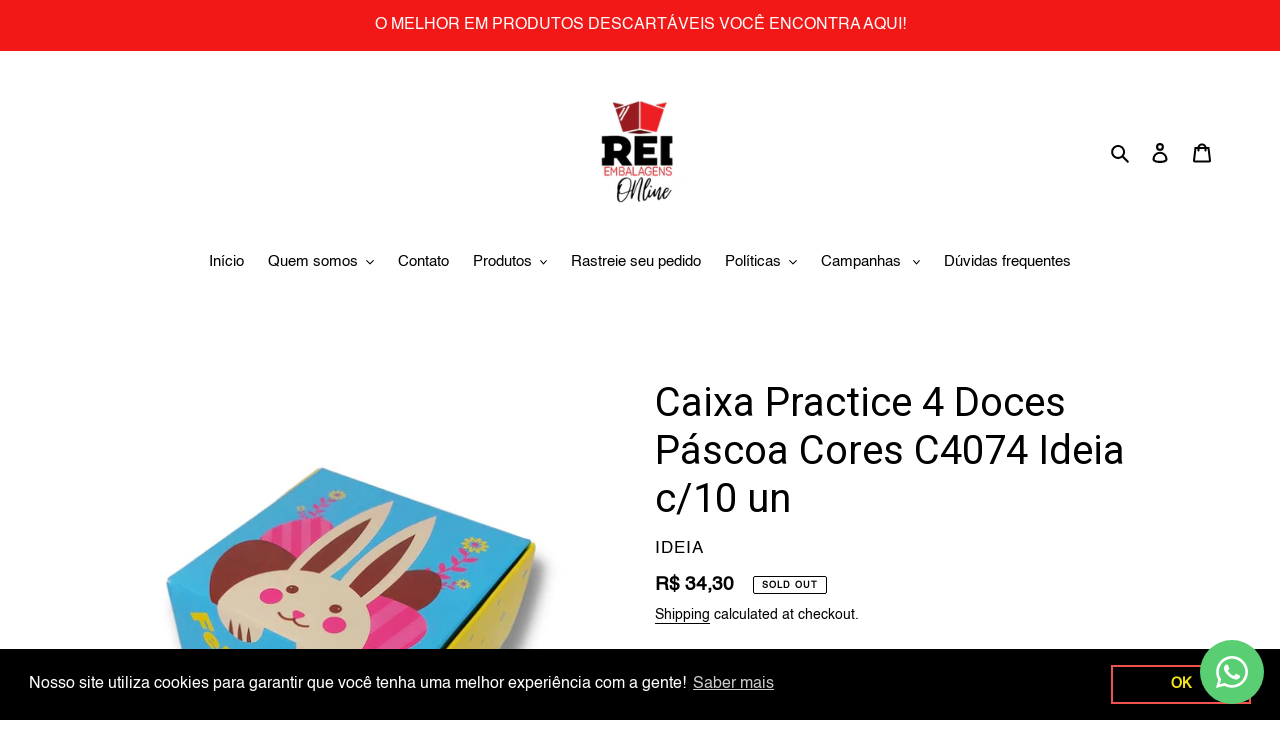

--- FILE ---
content_type: text/html; charset=utf-8
request_url: https://reiembalagensonline.com/en/products/caixa-practice-4-doces-pascoa-cores-c4074-ideia-c-10-un
body_size: 30043
content:
<!doctype html>
<html class="no-js" lang="en">
<head>


  <meta charset="utf-8">
  <meta http-equiv="X-UA-Compatible" content="IE=edge,chrome=1">
  <meta name="viewport" content="width=device-width,initial-scale=1">
  <meta name="theme-color" content="#060101">

  <link rel="preconnect" href="https://cdn.shopify.com" crossorigin>
  <link rel="preconnect" href="https://fonts.shopifycdn.com" crossorigin>
  <link rel="preconnect" href="https://monorail-edge.shopifysvc.com"><link rel="preload" href="//reiembalagensonline.com/cdn/shop/t/1/assets/theme.css?v=136619971045174987231621956559" as="style">
  <link rel="preload" as="font" href="" type="font/woff2" crossorigin>
  <link rel="preload" as="font" href="" type="font/woff2" crossorigin>
  <link rel="preload" as="font" href="" type="font/woff2" crossorigin>
  <link rel="preload" href="//reiembalagensonline.com/cdn/shop/t/1/assets/theme.js?v=96514065624174642271637692766" as="script">
  <link rel="preload" href="//reiembalagensonline.com/cdn/shop/t/1/assets/lazysizes.js?v=63098554868324070131621956558" as="script"><link rel="canonical" href="https://reiembalagensonline.com/en/products/caixa-practice-4-doces-pascoa-cores-c4074-ideia-c-10-un"><link rel="shortcut icon" href="//reiembalagensonline.com/cdn/shop/files/ONline_32x32.png?v=1630609437" type="image/png"><title>Caixa Practice 4 Doces Páscoa Cores C4074 Ideia c/10 un
&ndash; Rei Embalagens Online</title><meta name="description" content="As caixas temáticas da Ideia sempre são uma ótima opção para quem procura beleza, praticidade, higiene e boa apresentação aos seus produtos. Por isso, essa linda caixa ajudará você a apresentar muito melhor seu trabalho. Ela é de ótima qualidade e resistência. Ideal para colocar docinhos e fazer uma surpresa incrível. "><!-- /snippets/social-meta-tags.liquid -->


<meta property="og:site_name" content="Rei Embalagens Online">
<meta property="og:url" content="https://reiembalagensonline.com/en/products/caixa-practice-4-doces-pascoa-cores-c4074-ideia-c-10-un">
<meta property="og:title" content="Caixa Practice 4 Doces Páscoa Cores C4074 Ideia c/10 un">
<meta property="og:type" content="product">
<meta property="og:description" content="As caixas temáticas da Ideia sempre são uma ótima opção para quem procura beleza, praticidade, higiene e boa apresentação aos seus produtos. Por isso, essa linda caixa ajudará você a apresentar muito melhor seu trabalho. Ela é de ótima qualidade e resistência. Ideal para colocar docinhos e fazer uma surpresa incrível. "><meta property="og:image" content="http://reiembalagensonline.com/cdn/shop/products/0ff9c5158962d5d26a8b10d198ce56c9.jpg?v=1677353648">
  <meta property="og:image:secure_url" content="https://reiembalagensonline.com/cdn/shop/products/0ff9c5158962d5d26a8b10d198ce56c9.jpg?v=1677353648">
  <meta property="og:image:width" content="1080">
  <meta property="og:image:height" content="1080">
  <meta property="og:price:amount" content="34,30">
  <meta property="og:price:currency" content="BRL">



  <meta name="twitter:site" content="@https://x.com/reiembalagenson">

<meta name="twitter:card" content="summary_large_image">
<meta name="twitter:title" content="Caixa Practice 4 Doces Páscoa Cores C4074 Ideia c/10 un">
<meta name="twitter:description" content="As caixas temáticas da Ideia sempre são uma ótima opção para quem procura beleza, praticidade, higiene e boa apresentação aos seus produtos. Por isso, essa linda caixa ajudará você a apresentar muito melhor seu trabalho. Ela é de ótima qualidade e resistência. Ideal para colocar docinhos e fazer uma surpresa incrível. ">

  
<style data-shopify>
:root {
    --color-text: #000000;
    --color-text-rgb: 0, 0, 0;
    --color-body-text: #000000;
    --color-sale-text: #060101;
    --color-small-button-text-border: #000000;
    --color-text-field: #fafafa;
    --color-text-field-text: #000000;
    --color-text-field-text-rgb: 0, 0, 0;

    --color-btn-primary: #060101;
    --color-btn-primary-darker: #000000;
    --color-btn-primary-text: #ffffff;

    --color-blankstate: rgba(0, 0, 0, 0.35);
    --color-blankstate-border: rgba(0, 0, 0, 0.2);
    --color-blankstate-background: rgba(0, 0, 0, 0.1);

    --color-text-focus:#404040;
    --color-overlay-text-focus:#e6e6e6;
    --color-btn-primary-focus:#731313;
    --color-btn-social-focus:#e6e6e6;
    --color-small-button-text-border-focus:#404040;
    --predictive-search-focus:#f2f2f2;

    --color-body: #ffffff;
    --color-bg: #ffffff;
    --color-bg-rgb: 255, 255, 255;
    --color-bg-alt: rgba(0, 0, 0, 0.05);
    --color-bg-currency-selector: rgba(0, 0, 0, 0.2);

    --color-overlay-title-text: #ffffff;
    --color-image-overlay: #685858;
    --color-image-overlay-rgb: 104, 88, 88;--opacity-image-overlay: 0.4;--hover-overlay-opacity: 0.8;

    --color-border: #ffffff;
    --color-border-form: #cccccc;
    --color-border-form-darker: #b3b3b3;

    --svg-select-icon: url(//reiembalagensonline.com/cdn/shop/t/1/assets/ico-select.svg?v=29003672709104678581621956574);
    --slick-img-url: url(//reiembalagensonline.com/cdn/shop/t/1/assets/ajax-loader.gif?v=41356863302472015721621956555);

    --font-weight-body--bold: 700;
    --font-weight-body--bolder: 700;

    --font-stack-header: "system_ui", -apple-system, 'Segoe UI', Roboto, 'Helvetica Neue', 'Noto Sans', 'Liberation Sans', Arial, sans-serif, 'Apple Color Emoji', 'Segoe UI Emoji', 'Segoe UI Symbol', 'Noto Color Emoji';
    --font-style-header: normal;
    --font-weight-header: 400;

    --font-stack-body: Helvetica, Arial, sans-serif;
    --font-style-body: normal;
    --font-weight-body: 400;

    --font-size-header: 30;

    --font-size-base: 15;

    --font-h1-desktop: 40;
    --font-h1-mobile: 37;
    --font-h2-desktop: 23;
    --font-h2-mobile: 21;
    --font-h3-mobile: 23;
    --font-h4-desktop: 20;
    --font-h4-mobile: 18;
    --font-h5-desktop: 17;
    --font-h5-mobile: 15;
    --font-h6-desktop: 16;
    --font-h6-mobile: 14;

    --font-mega-title-large-desktop: 75;

    --font-rich-text-large: 17;
    --font-rich-text-small: 13;

    
--color-video-bg: #f2f2f2;

    
    --global-color-image-loader-primary: rgba(0, 0, 0, 0.06);
    --global-color-image-loader-secondary: rgba(0, 0, 0, 0.12);
  }
</style>


  <style>*,::after,::before{box-sizing:border-box}body{margin:0}body,html{background-color:var(--color-body)}body,button{font-size:calc(var(--font-size-base) * 1px);font-family:var(--font-stack-body);font-style:var(--font-style-body);font-weight:var(--font-weight-body);color:var(--color-text);line-height:1.5}body,button{-webkit-font-smoothing:antialiased;-webkit-text-size-adjust:100%}.border-bottom{border-bottom:1px solid var(--color-border)}.btn--link{background-color:transparent;border:0;margin:0;color:var(--color-text);text-align:left}.text-right{text-align:right}.icon{display:inline-block;width:20px;height:20px;vertical-align:middle;fill:currentColor}.icon__fallback-text,.visually-hidden{position:absolute!important;overflow:hidden;clip:rect(0 0 0 0);height:1px;width:1px;margin:-1px;padding:0;border:0}svg.icon:not(.icon--full-color) circle,svg.icon:not(.icon--full-color) ellipse,svg.icon:not(.icon--full-color) g,svg.icon:not(.icon--full-color) line,svg.icon:not(.icon--full-color) path,svg.icon:not(.icon--full-color) polygon,svg.icon:not(.icon--full-color) polyline,svg.icon:not(.icon--full-color) rect,symbol.icon:not(.icon--full-color) circle,symbol.icon:not(.icon--full-color) ellipse,symbol.icon:not(.icon--full-color) g,symbol.icon:not(.icon--full-color) line,symbol.icon:not(.icon--full-color) path,symbol.icon:not(.icon--full-color) polygon,symbol.icon:not(.icon--full-color) polyline,symbol.icon:not(.icon--full-color) rect{fill:inherit;stroke:inherit}li{list-style:none}.list--inline{padding:0;margin:0}.list--inline>li{display:inline-block;margin-bottom:0;vertical-align:middle}a{color:var(--color-text);text-decoration:none}.h1,.h2,h1,h2{margin:0 0 17.5px;font-family:var(--font-stack-header);font-style:var(--font-style-header);font-weight:var(--font-weight-header);line-height:1.2;overflow-wrap:break-word;word-wrap:break-word}.h1 a,.h2 a,h1 a,h2 a{color:inherit;text-decoration:none;font-weight:inherit}.h1,h1{font-size:calc(((var(--font-h1-desktop))/ (var(--font-size-base))) * 1em);text-transform:none;letter-spacing:0}@media only screen and (max-width:749px){.h1,h1{font-size:calc(((var(--font-h1-mobile))/ (var(--font-size-base))) * 1em)}}.h2,h2{font-size:calc(((var(--font-h2-desktop))/ (var(--font-size-base))) * 1em);text-transform:uppercase;letter-spacing:.1em}@media only screen and (max-width:749px){.h2,h2{font-size:calc(((var(--font-h2-mobile))/ (var(--font-size-base))) * 1em)}}p{color:var(--color-body-text);margin:0 0 19.44444px}@media only screen and (max-width:749px){p{font-size:calc(((var(--font-size-base) - 1)/ (var(--font-size-base))) * 1em)}}p:last-child{margin-bottom:0}@media only screen and (max-width:749px){.small--hide{display:none!important}}.grid{list-style:none;margin:0;padding:0;margin-left:-30px}.grid::after{content:'';display:table;clear:both}@media only screen and (max-width:749px){.grid{margin-left:-22px}}.grid::after{content:'';display:table;clear:both}.grid--no-gutters{margin-left:0}.grid--no-gutters .grid__item{padding-left:0}.grid--table{display:table;table-layout:fixed;width:100%}.grid--table>.grid__item{float:none;display:table-cell;vertical-align:middle}.grid__item{float:left;padding-left:30px;width:100%}@media only screen and (max-width:749px){.grid__item{padding-left:22px}}.grid__item[class*="--push"]{position:relative}@media only screen and (min-width:750px){.medium-up--one-quarter{width:25%}.medium-up--push-one-third{width:33.33%}.medium-up--one-half{width:50%}.medium-up--push-one-third{left:33.33%;position:relative}}.site-header{position:relative;background-color:var(--color-body)}@media only screen and (max-width:749px){.site-header{border-bottom:1px solid var(--color-border)}}@media only screen and (min-width:750px){.site-header{padding:0 55px}.site-header.logo--center{padding-top:30px}}.site-header__logo{margin:15px 0}.logo-align--center .site-header__logo{text-align:center;margin:0 auto}@media only screen and (max-width:749px){.logo-align--center .site-header__logo{text-align:left;margin:15px 0}}@media only screen and (max-width:749px){.site-header__logo{padding-left:22px;text-align:left}.site-header__logo img{margin:0}}.site-header__logo-link{display:inline-block;word-break:break-word}@media only screen and (min-width:750px){.logo-align--center .site-header__logo-link{margin:0 auto}}.site-header__logo-image{display:block}@media only screen and (min-width:750px){.site-header__logo-image{margin:0 auto}}.site-header__logo-image img{width:100%}.site-header__logo-image--centered img{margin:0 auto}.site-header__logo img{display:block}.site-header__icons{position:relative;white-space:nowrap}@media only screen and (max-width:749px){.site-header__icons{width:auto;padding-right:13px}.site-header__icons .btn--link,.site-header__icons .site-header__cart{font-size:calc(((var(--font-size-base))/ (var(--font-size-base))) * 1em)}}.site-header__icons-wrapper{position:relative;display:-webkit-flex;display:-ms-flexbox;display:flex;width:100%;-ms-flex-align:center;-webkit-align-items:center;-moz-align-items:center;-ms-align-items:center;-o-align-items:center;align-items:center;-webkit-justify-content:flex-end;-ms-justify-content:flex-end;justify-content:flex-end}.site-header__account,.site-header__cart,.site-header__search{position:relative}.site-header__search.site-header__icon{display:none}@media only screen and (min-width:1400px){.site-header__search.site-header__icon{display:block}}.site-header__search-toggle{display:block}@media only screen and (min-width:750px){.site-header__account,.site-header__cart{padding:10px 11px}}.site-header__cart-title,.site-header__search-title{position:absolute!important;overflow:hidden;clip:rect(0 0 0 0);height:1px;width:1px;margin:-1px;padding:0;border:0;display:block;vertical-align:middle}.site-header__cart-title{margin-right:3px}.site-header__cart-count{display:flex;align-items:center;justify-content:center;position:absolute;right:.4rem;top:.2rem;font-weight:700;background-color:var(--color-btn-primary);color:var(--color-btn-primary-text);border-radius:50%;min-width:1em;height:1em}.site-header__cart-count span{font-family:HelveticaNeue,"Helvetica Neue",Helvetica,Arial,sans-serif;font-size:calc(11em / 16);line-height:1}@media only screen and (max-width:749px){.site-header__cart-count{top:calc(7em / 16);right:0;border-radius:50%;min-width:calc(19em / 16);height:calc(19em / 16)}}@media only screen and (max-width:749px){.site-header__cart-count span{padding:.25em calc(6em / 16);font-size:12px}}.site-header__menu{display:none}@media only screen and (max-width:749px){.site-header__icon{display:inline-block;vertical-align:middle;padding:10px 11px;margin:0}}@media only screen and (min-width:750px){.site-header__icon .icon-search{margin-right:3px}}.announcement-bar{z-index:10;position:relative;text-align:center;border-bottom:1px solid transparent;padding:2px}.announcement-bar__link{display:block}.announcement-bar__message{display:block;padding:11px 22px;font-size:calc(((16)/ (var(--font-size-base))) * 1em);font-weight:var(--font-weight-header)}@media only screen and (min-width:750px){.announcement-bar__message{padding-left:55px;padding-right:55px}}.site-nav{position:relative;padding:0;text-align:center;margin:25px 0}.site-nav a{padding:3px 10px}.site-nav__link{display:block;white-space:nowrap}.site-nav--centered .site-nav__link{padding-top:0}.site-nav__link .icon-chevron-down{width:calc(8em / 16);height:calc(8em / 16);margin-left:.5rem}.site-nav__label{border-bottom:1px solid transparent}.site-nav__link--active .site-nav__label{border-bottom-color:var(--color-text)}.site-nav__link--button{border:none;background-color:transparent;padding:3px 10px}.site-header__mobile-nav{z-index:11;position:relative;background-color:var(--color-body)}@media only screen and (max-width:749px){.site-header__mobile-nav{display:-webkit-flex;display:-ms-flexbox;display:flex;width:100%;-ms-flex-align:center;-webkit-align-items:center;-moz-align-items:center;-ms-align-items:center;-o-align-items:center;align-items:center}}.mobile-nav--open .icon-close{display:none}.main-content{opacity:0}.main-content .shopify-section{display:none}.main-content .shopify-section:first-child{display:inherit}.critical-hidden{display:none}</style>

  <script>
    window.performance.mark('debut:theme_stylesheet_loaded.start');

    function onLoadStylesheet() {
      performance.mark('debut:theme_stylesheet_loaded.end');
      performance.measure('debut:theme_stylesheet_loaded', 'debut:theme_stylesheet_loaded.start', 'debut:theme_stylesheet_loaded.end');

      var url = "//reiembalagensonline.com/cdn/shop/t/1/assets/theme.css?v=136619971045174987231621956559";
      var link = document.querySelector('link[href="' + url + '"]');
      link.loaded = true;
      link.dispatchEvent(new Event('load'));
    }
  </script>

  <link rel="stylesheet" href="//reiembalagensonline.com/cdn/shop/t/1/assets/theme.css?v=136619971045174987231621956559" type="text/css" media="print" onload="this.media='all';onLoadStylesheet()">

  <style>
    
    
    
    
    
    
  </style>

  <script>
    var theme = {
      breakpoints: {
        medium: 750,
        large: 990,
        widescreen: 1400
      },
      strings: {
        addToCart: "Add to cart",
        soldOut: "Sold out",
        unavailable: "Unavailable",
        regularPrice: "Regular price",
        salePrice: "Sale price",
        sale: "Sale",
        fromLowestPrice: "from [price]",
        vendor: "Vendor",
        showMore: "Show More",
        showLess: "Show Less",
        searchFor: "Search for",
        addressError: "Error looking up that address",
        addressNoResults: "No results for that address",
        addressQueryLimit: "You have exceeded the Google API usage limit. Consider upgrading to a \u003ca href=\"https:\/\/developers.google.com\/maps\/premium\/usage-limits\"\u003ePremium Plan\u003c\/a\u003e.",
        authError: "There was a problem authenticating your Google Maps account.",
        newWindow: "Opens in a new window.",
        external: "Opens external website.",
        newWindowExternal: "Opens external website in a new window.",
        removeLabel: "Remove [product]",
        update: "Update",
        quantity: "Quantity",
        discountedTotal: "Discounted total",
        regularTotal: "Regular total",
        priceColumn: "See Price column for discount details.",
        quantityMinimumMessage: "Quantity must be 1 or more",
        cartError: "There was an error while updating your cart. Please try again.",
        removedItemMessage: "Removed \u003cspan class=\"cart__removed-product-details\"\u003e([quantity]) [link]\u003c\/span\u003e from your cart.",
        unitPrice: "Unit price",
        unitPriceSeparator: "per",
        oneCartCount: "1 item",
        otherCartCount: "[count] items",
        quantityLabel: "Quantity: [count]",
        products: "Products",
        loading: "Loading",
        number_of_results: "[result_number] of [results_count]",
        number_of_results_found: "[results_count] results found",
        one_result_found: "1 result found"
      },
      moneyFormat: "R$ {{amount_with_comma_separator}}",
      moneyFormatWithCurrency: "R$ {{amount_with_comma_separator}} BRL",
      settings: {
        predictiveSearchEnabled: true,
        predictiveSearchShowPrice: true,
        predictiveSearchShowVendor: false
      },
      stylesheet: "//reiembalagensonline.com/cdn/shop/t/1/assets/theme.css?v=136619971045174987231621956559"
    };document.documentElement.className = document.documentElement.className.replace('no-js', 'js');
  </script><script src="//reiembalagensonline.com/cdn/shop/t/1/assets/theme.js?v=96514065624174642271637692766" defer="defer"></script>
  <script src="//reiembalagensonline.com/cdn/shop/t/1/assets/lazysizes.js?v=63098554868324070131621956558" async="async"></script>

  <script type="text/javascript">
    if (window.MSInputMethodContext && document.documentMode) {
      var scripts = document.getElementsByTagName('script')[0];
      var polyfill = document.createElement("script");
      polyfill.defer = true;
      polyfill.src = "//reiembalagensonline.com/cdn/shop/t/1/assets/ie11CustomProperties.min.js?v=146208399201472936201621956557";

      scripts.parentNode.insertBefore(polyfill, scripts);
    }
  </script>

  <script>window.performance && window.performance.mark && window.performance.mark('shopify.content_for_header.start');</script><meta name="google-site-verification" content="uFb5ijtp8WoE60fJ9H0_wi93WRUgF3ZNJ_yh_8hP9ok">
<meta id="shopify-digital-wallet" name="shopify-digital-wallet" content="/57157681326/digital_wallets/dialog">
<link rel="alternate" hreflang="x-default" href="https://reiembalagensonline.com/products/caixa-practice-4-doces-pascoa-cores-c4074-ideia-c-10-un">
<link rel="alternate" hreflang="pt" href="https://reiembalagensonline.com/products/caixa-practice-4-doces-pascoa-cores-c4074-ideia-c-10-un">
<link rel="alternate" hreflang="es" href="https://reiembalagensonline.com/es/products/caixa-practice-4-doces-pascoa-cores-c4074-ideia-c-10-un">
<link rel="alternate" hreflang="en" href="https://reiembalagensonline.com/en/products/caixa-practice-4-doces-pascoa-cores-c4074-ideia-c-10-un">
<link rel="alternate" type="application/json+oembed" href="https://reiembalagensonline.com/en/products/caixa-practice-4-doces-pascoa-cores-c4074-ideia-c-10-un.oembed">
<script async="async" src="/checkouts/internal/preloads.js?locale=en-BR"></script>
<script id="shopify-features" type="application/json">{"accessToken":"a8508c2d4a766b525f8449fe13f6bc75","betas":["rich-media-storefront-analytics"],"domain":"reiembalagensonline.com","predictiveSearch":true,"shopId":57157681326,"locale":"en"}</script>
<script>var Shopify = Shopify || {};
Shopify.shop = "rei-embalagens.myshopify.com";
Shopify.locale = "en";
Shopify.currency = {"active":"BRL","rate":"1.0"};
Shopify.country = "BR";
Shopify.theme = {"name":"Debut","id":123114815662,"schema_name":"Debut","schema_version":"17.13.0","theme_store_id":796,"role":"main"};
Shopify.theme.handle = "null";
Shopify.theme.style = {"id":null,"handle":null};
Shopify.cdnHost = "reiembalagensonline.com/cdn";
Shopify.routes = Shopify.routes || {};
Shopify.routes.root = "/en/";</script>
<script type="module">!function(o){(o.Shopify=o.Shopify||{}).modules=!0}(window);</script>
<script>!function(o){function n(){var o=[];function n(){o.push(Array.prototype.slice.apply(arguments))}return n.q=o,n}var t=o.Shopify=o.Shopify||{};t.loadFeatures=n(),t.autoloadFeatures=n()}(window);</script>
<script id="shop-js-analytics" type="application/json">{"pageType":"product"}</script>
<script defer="defer" async type="module" src="//reiembalagensonline.com/cdn/shopifycloud/shop-js/modules/v2/client.init-shop-cart-sync_C5BV16lS.en.esm.js"></script>
<script defer="defer" async type="module" src="//reiembalagensonline.com/cdn/shopifycloud/shop-js/modules/v2/chunk.common_CygWptCX.esm.js"></script>
<script type="module">
  await import("//reiembalagensonline.com/cdn/shopifycloud/shop-js/modules/v2/client.init-shop-cart-sync_C5BV16lS.en.esm.js");
await import("//reiembalagensonline.com/cdn/shopifycloud/shop-js/modules/v2/chunk.common_CygWptCX.esm.js");

  window.Shopify.SignInWithShop?.initShopCartSync?.({"fedCMEnabled":true,"windoidEnabled":true});

</script>
<script>(function() {
  var isLoaded = false;
  function asyncLoad() {
    if (isLoaded) return;
    isLoaded = true;
    var urls = ["https:\/\/loox.io\/widget\/41b4sIsIQs\/loox.1632483203517.js?shop=rei-embalagens.myshopify.com","https:\/\/tiny-google-snippets.s3-sa-east-1.amazonaws.com\/shopify\/global.js?conversion_id=AW-10801102673\u0026shop=rei-embalagens.myshopify.com","https:\/\/cdn.shopify.com\/s\/files\/1\/0571\/5768\/1326\/t\/1\/assets\/booster_eu_cookie_57157681326.js?v=1654894086\u0026shop=rei-embalagens.myshopify.com","https:\/\/whatsapp-button.eazeapps.io\/api\/buttonInstallation\/scriptTag?shopId=420\u0026shop=rei-embalagens.myshopify.com","https:\/\/cdn.autoketing.org\/sdk-cdn\/popup-fullsize\/dist\/popup-fullsize-embed.js?t=1712262709776332862\u0026shop=rei-embalagens.myshopify.com","https:\/\/shipping-bar.conversionbear.com\/script?app=shipping_bar\u0026shop=rei-embalagens.myshopify.com","https:\/\/cdn.hextom.com\/js\/ultimatesalesboost.js?shop=rei-embalagens.myshopify.com"];
    for (var i = 0; i < urls.length; i++) {
      var s = document.createElement('script');
      s.type = 'text/javascript';
      s.async = true;
      s.src = urls[i];
      var x = document.getElementsByTagName('script')[0];
      x.parentNode.insertBefore(s, x);
    }
  };
  if(window.attachEvent) {
    window.attachEvent('onload', asyncLoad);
  } else {
    window.addEventListener('load', asyncLoad, false);
  }
})();</script>
<script id="__st">var __st={"a":57157681326,"offset":-10800,"reqid":"1295d737-9e37-41e3-a7e6-75d0faacb9dc-1768817061","pageurl":"reiembalagensonline.com\/en\/products\/caixa-practice-4-doces-pascoa-cores-c4074-ideia-c-10-un","u":"900669ded0d6","p":"product","rtyp":"product","rid":7932285354158};</script>
<script>window.ShopifyPaypalV4VisibilityTracking = true;</script>
<script id="captcha-bootstrap">!function(){'use strict';const t='contact',e='account',n='new_comment',o=[[t,t],['blogs',n],['comments',n],[t,'customer']],c=[[e,'customer_login'],[e,'guest_login'],[e,'recover_customer_password'],[e,'create_customer']],r=t=>t.map((([t,e])=>`form[action*='/${t}']:not([data-nocaptcha='true']) input[name='form_type'][value='${e}']`)).join(','),a=t=>()=>t?[...document.querySelectorAll(t)].map((t=>t.form)):[];function s(){const t=[...o],e=r(t);return a(e)}const i='password',u='form_key',d=['recaptcha-v3-token','g-recaptcha-response','h-captcha-response',i],f=()=>{try{return window.sessionStorage}catch{return}},m='__shopify_v',_=t=>t.elements[u];function p(t,e,n=!1){try{const o=window.sessionStorage,c=JSON.parse(o.getItem(e)),{data:r}=function(t){const{data:e,action:n}=t;return t[m]||n?{data:e,action:n}:{data:t,action:n}}(c);for(const[e,n]of Object.entries(r))t.elements[e]&&(t.elements[e].value=n);n&&o.removeItem(e)}catch(o){console.error('form repopulation failed',{error:o})}}const l='form_type',E='cptcha';function T(t){t.dataset[E]=!0}const w=window,h=w.document,L='Shopify',v='ce_forms',y='captcha';let A=!1;((t,e)=>{const n=(g='f06e6c50-85a8-45c8-87d0-21a2b65856fe',I='https://cdn.shopify.com/shopifycloud/storefront-forms-hcaptcha/ce_storefront_forms_captcha_hcaptcha.v1.5.2.iife.js',D={infoText:'Protected by hCaptcha',privacyText:'Privacy',termsText:'Terms'},(t,e,n)=>{const o=w[L][v],c=o.bindForm;if(c)return c(t,g,e,D).then(n);var r;o.q.push([[t,g,e,D],n]),r=I,A||(h.body.append(Object.assign(h.createElement('script'),{id:'captcha-provider',async:!0,src:r})),A=!0)});var g,I,D;w[L]=w[L]||{},w[L][v]=w[L][v]||{},w[L][v].q=[],w[L][y]=w[L][y]||{},w[L][y].protect=function(t,e){n(t,void 0,e),T(t)},Object.freeze(w[L][y]),function(t,e,n,w,h,L){const[v,y,A,g]=function(t,e,n){const i=e?o:[],u=t?c:[],d=[...i,...u],f=r(d),m=r(i),_=r(d.filter((([t,e])=>n.includes(e))));return[a(f),a(m),a(_),s()]}(w,h,L),I=t=>{const e=t.target;return e instanceof HTMLFormElement?e:e&&e.form},D=t=>v().includes(t);t.addEventListener('submit',(t=>{const e=I(t);if(!e)return;const n=D(e)&&!e.dataset.hcaptchaBound&&!e.dataset.recaptchaBound,o=_(e),c=g().includes(e)&&(!o||!o.value);(n||c)&&t.preventDefault(),c&&!n&&(function(t){try{if(!f())return;!function(t){const e=f();if(!e)return;const n=_(t);if(!n)return;const o=n.value;o&&e.removeItem(o)}(t);const e=Array.from(Array(32),(()=>Math.random().toString(36)[2])).join('');!function(t,e){_(t)||t.append(Object.assign(document.createElement('input'),{type:'hidden',name:u})),t.elements[u].value=e}(t,e),function(t,e){const n=f();if(!n)return;const o=[...t.querySelectorAll(`input[type='${i}']`)].map((({name:t})=>t)),c=[...d,...o],r={};for(const[a,s]of new FormData(t).entries())c.includes(a)||(r[a]=s);n.setItem(e,JSON.stringify({[m]:1,action:t.action,data:r}))}(t,e)}catch(e){console.error('failed to persist form',e)}}(e),e.submit())}));const S=(t,e)=>{t&&!t.dataset[E]&&(n(t,e.some((e=>e===t))),T(t))};for(const o of['focusin','change'])t.addEventListener(o,(t=>{const e=I(t);D(e)&&S(e,y())}));const B=e.get('form_key'),M=e.get(l),P=B&&M;t.addEventListener('DOMContentLoaded',(()=>{const t=y();if(P)for(const e of t)e.elements[l].value===M&&p(e,B);[...new Set([...A(),...v().filter((t=>'true'===t.dataset.shopifyCaptcha))])].forEach((e=>S(e,t)))}))}(h,new URLSearchParams(w.location.search),n,t,e,['guest_login'])})(!0,!0)}();</script>
<script integrity="sha256-4kQ18oKyAcykRKYeNunJcIwy7WH5gtpwJnB7kiuLZ1E=" data-source-attribution="shopify.loadfeatures" defer="defer" src="//reiembalagensonline.com/cdn/shopifycloud/storefront/assets/storefront/load_feature-a0a9edcb.js" crossorigin="anonymous"></script>
<script data-source-attribution="shopify.dynamic_checkout.dynamic.init">var Shopify=Shopify||{};Shopify.PaymentButton=Shopify.PaymentButton||{isStorefrontPortableWallets:!0,init:function(){window.Shopify.PaymentButton.init=function(){};var t=document.createElement("script");t.src="https://reiembalagensonline.com/cdn/shopifycloud/portable-wallets/latest/portable-wallets.en.js",t.type="module",document.head.appendChild(t)}};
</script>
<script data-source-attribution="shopify.dynamic_checkout.buyer_consent">
  function portableWalletsHideBuyerConsent(e){var t=document.getElementById("shopify-buyer-consent"),n=document.getElementById("shopify-subscription-policy-button");t&&n&&(t.classList.add("hidden"),t.setAttribute("aria-hidden","true"),n.removeEventListener("click",e))}function portableWalletsShowBuyerConsent(e){var t=document.getElementById("shopify-buyer-consent"),n=document.getElementById("shopify-subscription-policy-button");t&&n&&(t.classList.remove("hidden"),t.removeAttribute("aria-hidden"),n.addEventListener("click",e))}window.Shopify?.PaymentButton&&(window.Shopify.PaymentButton.hideBuyerConsent=portableWalletsHideBuyerConsent,window.Shopify.PaymentButton.showBuyerConsent=portableWalletsShowBuyerConsent);
</script>
<script>
  function portableWalletsCleanup(e){e&&e.src&&console.error("Failed to load portable wallets script "+e.src);var t=document.querySelectorAll("shopify-accelerated-checkout .shopify-payment-button__skeleton, shopify-accelerated-checkout-cart .wallet-cart-button__skeleton"),e=document.getElementById("shopify-buyer-consent");for(let e=0;e<t.length;e++)t[e].remove();e&&e.remove()}function portableWalletsNotLoadedAsModule(e){e instanceof ErrorEvent&&"string"==typeof e.message&&e.message.includes("import.meta")&&"string"==typeof e.filename&&e.filename.includes("portable-wallets")&&(window.removeEventListener("error",portableWalletsNotLoadedAsModule),window.Shopify.PaymentButton.failedToLoad=e,"loading"===document.readyState?document.addEventListener("DOMContentLoaded",window.Shopify.PaymentButton.init):window.Shopify.PaymentButton.init())}window.addEventListener("error",portableWalletsNotLoadedAsModule);
</script>

<script type="module" src="https://reiembalagensonline.com/cdn/shopifycloud/portable-wallets/latest/portable-wallets.en.js" onError="portableWalletsCleanup(this)" crossorigin="anonymous"></script>
<script nomodule>
  document.addEventListener("DOMContentLoaded", portableWalletsCleanup);
</script>

<link id="shopify-accelerated-checkout-styles" rel="stylesheet" media="screen" href="https://reiembalagensonline.com/cdn/shopifycloud/portable-wallets/latest/accelerated-checkout-backwards-compat.css" crossorigin="anonymous">
<style id="shopify-accelerated-checkout-cart">
        #shopify-buyer-consent {
  margin-top: 1em;
  display: inline-block;
  width: 100%;
}

#shopify-buyer-consent.hidden {
  display: none;
}

#shopify-subscription-policy-button {
  background: none;
  border: none;
  padding: 0;
  text-decoration: underline;
  font-size: inherit;
  cursor: pointer;
}

#shopify-subscription-policy-button::before {
  box-shadow: none;
}

      </style>

<script>window.performance && window.performance.mark && window.performance.mark('shopify.content_for_header.end');</script>

	<script>var loox_global_hash = '1768660843778';</script><style>.loox-reviews-default { max-width: 1200px; margin: 0 auto; }.loox-rating .loox-icon { color:#FFE041; }
:root { --lxs-rating-icon-color: #FFE041; }</style>
<script>window.is_hulkpo_installed=false</script><link rel="stylesheet" href="//reiembalagensonline.com/cdn/shop/t/1/assets/seedgrow-whatsapp-style.css?v=32773064774679945221675795500"><script src="https://cdn.shopify.com/extensions/8d2c31d3-a828-4daf-820f-80b7f8e01c39/nova-eu-cookie-bar-gdpr-4/assets/nova-cookie-app-embed.js" type="text/javascript" defer="defer"></script>
<link href="https://cdn.shopify.com/extensions/8d2c31d3-a828-4daf-820f-80b7f8e01c39/nova-eu-cookie-bar-gdpr-4/assets/nova-cookie.css" rel="stylesheet" type="text/css" media="all">
<script src="https://cdn.shopify.com/extensions/019bcbda-8bea-749e-aff6-99717e657b00/scala-parcelamentos-155/assets/oneator.js" type="text/javascript" defer="defer"></script>
<link href="https://cdn.shopify.com/extensions/019bcbda-8bea-749e-aff6-99717e657b00/scala-parcelamentos-155/assets/oneator.css" rel="stylesheet" type="text/css" media="all">
<link href="https://monorail-edge.shopifysvc.com" rel="dns-prefetch">
<script>(function(){if ("sendBeacon" in navigator && "performance" in window) {try {var session_token_from_headers = performance.getEntriesByType('navigation')[0].serverTiming.find(x => x.name == '_s').description;} catch {var session_token_from_headers = undefined;}var session_cookie_matches = document.cookie.match(/_shopify_s=([^;]*)/);var session_token_from_cookie = session_cookie_matches && session_cookie_matches.length === 2 ? session_cookie_matches[1] : "";var session_token = session_token_from_headers || session_token_from_cookie || "";function handle_abandonment_event(e) {var entries = performance.getEntries().filter(function(entry) {return /monorail-edge.shopifysvc.com/.test(entry.name);});if (!window.abandonment_tracked && entries.length === 0) {window.abandonment_tracked = true;var currentMs = Date.now();var navigation_start = performance.timing.navigationStart;var payload = {shop_id: 57157681326,url: window.location.href,navigation_start,duration: currentMs - navigation_start,session_token,page_type: "product"};window.navigator.sendBeacon("https://monorail-edge.shopifysvc.com/v1/produce", JSON.stringify({schema_id: "online_store_buyer_site_abandonment/1.1",payload: payload,metadata: {event_created_at_ms: currentMs,event_sent_at_ms: currentMs}}));}}window.addEventListener('pagehide', handle_abandonment_event);}}());</script>
<script id="web-pixels-manager-setup">(function e(e,d,r,n,o){if(void 0===o&&(o={}),!Boolean(null===(a=null===(i=window.Shopify)||void 0===i?void 0:i.analytics)||void 0===a?void 0:a.replayQueue)){var i,a;window.Shopify=window.Shopify||{};var t=window.Shopify;t.analytics=t.analytics||{};var s=t.analytics;s.replayQueue=[],s.publish=function(e,d,r){return s.replayQueue.push([e,d,r]),!0};try{self.performance.mark("wpm:start")}catch(e){}var l=function(){var e={modern:/Edge?\/(1{2}[4-9]|1[2-9]\d|[2-9]\d{2}|\d{4,})\.\d+(\.\d+|)|Firefox\/(1{2}[4-9]|1[2-9]\d|[2-9]\d{2}|\d{4,})\.\d+(\.\d+|)|Chrom(ium|e)\/(9{2}|\d{3,})\.\d+(\.\d+|)|(Maci|X1{2}).+ Version\/(15\.\d+|(1[6-9]|[2-9]\d|\d{3,})\.\d+)([,.]\d+|)( \(\w+\)|)( Mobile\/\w+|) Safari\/|Chrome.+OPR\/(9{2}|\d{3,})\.\d+\.\d+|(CPU[ +]OS|iPhone[ +]OS|CPU[ +]iPhone|CPU IPhone OS|CPU iPad OS)[ +]+(15[._]\d+|(1[6-9]|[2-9]\d|\d{3,})[._]\d+)([._]\d+|)|Android:?[ /-](13[3-9]|1[4-9]\d|[2-9]\d{2}|\d{4,})(\.\d+|)(\.\d+|)|Android.+Firefox\/(13[5-9]|1[4-9]\d|[2-9]\d{2}|\d{4,})\.\d+(\.\d+|)|Android.+Chrom(ium|e)\/(13[3-9]|1[4-9]\d|[2-9]\d{2}|\d{4,})\.\d+(\.\d+|)|SamsungBrowser\/([2-9]\d|\d{3,})\.\d+/,legacy:/Edge?\/(1[6-9]|[2-9]\d|\d{3,})\.\d+(\.\d+|)|Firefox\/(5[4-9]|[6-9]\d|\d{3,})\.\d+(\.\d+|)|Chrom(ium|e)\/(5[1-9]|[6-9]\d|\d{3,})\.\d+(\.\d+|)([\d.]+$|.*Safari\/(?![\d.]+ Edge\/[\d.]+$))|(Maci|X1{2}).+ Version\/(10\.\d+|(1[1-9]|[2-9]\d|\d{3,})\.\d+)([,.]\d+|)( \(\w+\)|)( Mobile\/\w+|) Safari\/|Chrome.+OPR\/(3[89]|[4-9]\d|\d{3,})\.\d+\.\d+|(CPU[ +]OS|iPhone[ +]OS|CPU[ +]iPhone|CPU IPhone OS|CPU iPad OS)[ +]+(10[._]\d+|(1[1-9]|[2-9]\d|\d{3,})[._]\d+)([._]\d+|)|Android:?[ /-](13[3-9]|1[4-9]\d|[2-9]\d{2}|\d{4,})(\.\d+|)(\.\d+|)|Mobile Safari.+OPR\/([89]\d|\d{3,})\.\d+\.\d+|Android.+Firefox\/(13[5-9]|1[4-9]\d|[2-9]\d{2}|\d{4,})\.\d+(\.\d+|)|Android.+Chrom(ium|e)\/(13[3-9]|1[4-9]\d|[2-9]\d{2}|\d{4,})\.\d+(\.\d+|)|Android.+(UC? ?Browser|UCWEB|U3)[ /]?(15\.([5-9]|\d{2,})|(1[6-9]|[2-9]\d|\d{3,})\.\d+)\.\d+|SamsungBrowser\/(5\.\d+|([6-9]|\d{2,})\.\d+)|Android.+MQ{2}Browser\/(14(\.(9|\d{2,})|)|(1[5-9]|[2-9]\d|\d{3,})(\.\d+|))(\.\d+|)|K[Aa][Ii]OS\/(3\.\d+|([4-9]|\d{2,})\.\d+)(\.\d+|)/},d=e.modern,r=e.legacy,n=navigator.userAgent;return n.match(d)?"modern":n.match(r)?"legacy":"unknown"}(),u="modern"===l?"modern":"legacy",c=(null!=n?n:{modern:"",legacy:""})[u],f=function(e){return[e.baseUrl,"/wpm","/b",e.hashVersion,"modern"===e.buildTarget?"m":"l",".js"].join("")}({baseUrl:d,hashVersion:r,buildTarget:u}),m=function(e){var d=e.version,r=e.bundleTarget,n=e.surface,o=e.pageUrl,i=e.monorailEndpoint;return{emit:function(e){var a=e.status,t=e.errorMsg,s=(new Date).getTime(),l=JSON.stringify({metadata:{event_sent_at_ms:s},events:[{schema_id:"web_pixels_manager_load/3.1",payload:{version:d,bundle_target:r,page_url:o,status:a,surface:n,error_msg:t},metadata:{event_created_at_ms:s}}]});if(!i)return console&&console.warn&&console.warn("[Web Pixels Manager] No Monorail endpoint provided, skipping logging."),!1;try{return self.navigator.sendBeacon.bind(self.navigator)(i,l)}catch(e){}var u=new XMLHttpRequest;try{return u.open("POST",i,!0),u.setRequestHeader("Content-Type","text/plain"),u.send(l),!0}catch(e){return console&&console.warn&&console.warn("[Web Pixels Manager] Got an unhandled error while logging to Monorail."),!1}}}}({version:r,bundleTarget:l,surface:e.surface,pageUrl:self.location.href,monorailEndpoint:e.monorailEndpoint});try{o.browserTarget=l,function(e){var d=e.src,r=e.async,n=void 0===r||r,o=e.onload,i=e.onerror,a=e.sri,t=e.scriptDataAttributes,s=void 0===t?{}:t,l=document.createElement("script"),u=document.querySelector("head"),c=document.querySelector("body");if(l.async=n,l.src=d,a&&(l.integrity=a,l.crossOrigin="anonymous"),s)for(var f in s)if(Object.prototype.hasOwnProperty.call(s,f))try{l.dataset[f]=s[f]}catch(e){}if(o&&l.addEventListener("load",o),i&&l.addEventListener("error",i),u)u.appendChild(l);else{if(!c)throw new Error("Did not find a head or body element to append the script");c.appendChild(l)}}({src:f,async:!0,onload:function(){if(!function(){var e,d;return Boolean(null===(d=null===(e=window.Shopify)||void 0===e?void 0:e.analytics)||void 0===d?void 0:d.initialized)}()){var d=window.webPixelsManager.init(e)||void 0;if(d){var r=window.Shopify.analytics;r.replayQueue.forEach((function(e){var r=e[0],n=e[1],o=e[2];d.publishCustomEvent(r,n,o)})),r.replayQueue=[],r.publish=d.publishCustomEvent,r.visitor=d.visitor,r.initialized=!0}}},onerror:function(){return m.emit({status:"failed",errorMsg:"".concat(f," has failed to load")})},sri:function(e){var d=/^sha384-[A-Za-z0-9+/=]+$/;return"string"==typeof e&&d.test(e)}(c)?c:"",scriptDataAttributes:o}),m.emit({status:"loading"})}catch(e){m.emit({status:"failed",errorMsg:(null==e?void 0:e.message)||"Unknown error"})}}})({shopId: 57157681326,storefrontBaseUrl: "https://reiembalagensonline.com",extensionsBaseUrl: "https://extensions.shopifycdn.com/cdn/shopifycloud/web-pixels-manager",monorailEndpoint: "https://monorail-edge.shopifysvc.com/unstable/produce_batch",surface: "storefront-renderer",enabledBetaFlags: ["2dca8a86"],webPixelsConfigList: [{"id":"480805038","configuration":"{\"config\":\"{\\\"pixel_id\\\":\\\"AW-10801102673\\\",\\\"target_country\\\":\\\"BR\\\",\\\"gtag_events\\\":[{\\\"type\\\":\\\"search\\\",\\\"action_label\\\":\\\"AW-10801102673\\\/t5BhCIvijYUDENH-rp4o\\\"},{\\\"type\\\":\\\"begin_checkout\\\",\\\"action_label\\\":\\\"AW-10801102673\\\/-V72CIjijYUDENH-rp4o\\\"},{\\\"type\\\":\\\"view_item\\\",\\\"action_label\\\":[\\\"AW-10801102673\\\/Qc5sCMLajYUDENH-rp4o\\\",\\\"MC-YG6G5V6B4X\\\"]},{\\\"type\\\":\\\"purchase\\\",\\\"action_label\\\":[\\\"AW-10801102673\\\/4QrnCL_ajYUDENH-rp4o\\\",\\\"MC-YG6G5V6B4X\\\"]},{\\\"type\\\":\\\"page_view\\\",\\\"action_label\\\":[\\\"AW-10801102673\\\/LyeWCLzajYUDENH-rp4o\\\",\\\"MC-YG6G5V6B4X\\\"]},{\\\"type\\\":\\\"add_payment_info\\\",\\\"action_label\\\":\\\"AW-10801102673\\\/IdyvCI7ijYUDENH-rp4o\\\"},{\\\"type\\\":\\\"add_to_cart\\\",\\\"action_label\\\":\\\"AW-10801102673\\\/xhifCMXajYUDENH-rp4o\\\"}],\\\"enable_monitoring_mode\\\":false}\"}","eventPayloadVersion":"v1","runtimeContext":"OPEN","scriptVersion":"b2a88bafab3e21179ed38636efcd8a93","type":"APP","apiClientId":1780363,"privacyPurposes":[],"dataSharingAdjustments":{"protectedCustomerApprovalScopes":["read_customer_address","read_customer_email","read_customer_name","read_customer_personal_data","read_customer_phone"]}},{"id":"431161518","configuration":"{\"pixelCode\":\"COFBJORC77U9JL07162G\"}","eventPayloadVersion":"v1","runtimeContext":"STRICT","scriptVersion":"22e92c2ad45662f435e4801458fb78cc","type":"APP","apiClientId":4383523,"privacyPurposes":["ANALYTICS","MARKETING","SALE_OF_DATA"],"dataSharingAdjustments":{"protectedCustomerApprovalScopes":["read_customer_address","read_customer_email","read_customer_name","read_customer_personal_data","read_customer_phone"]}},{"id":"shopify-app-pixel","configuration":"{}","eventPayloadVersion":"v1","runtimeContext":"STRICT","scriptVersion":"0450","apiClientId":"shopify-pixel","type":"APP","privacyPurposes":["ANALYTICS","MARKETING"]},{"id":"shopify-custom-pixel","eventPayloadVersion":"v1","runtimeContext":"LAX","scriptVersion":"0450","apiClientId":"shopify-pixel","type":"CUSTOM","privacyPurposes":["ANALYTICS","MARKETING"]}],isMerchantRequest: false,initData: {"shop":{"name":"Rei Embalagens Online","paymentSettings":{"currencyCode":"BRL"},"myshopifyDomain":"rei-embalagens.myshopify.com","countryCode":"BR","storefrontUrl":"https:\/\/reiembalagensonline.com\/en"},"customer":null,"cart":null,"checkout":null,"productVariants":[{"price":{"amount":34.3,"currencyCode":"BRL"},"product":{"title":"Caixa Practice 4 Doces Páscoa Cores C4074 Ideia c\/10 un","vendor":"Ideia","id":"7932285354158","untranslatedTitle":"Caixa Practice 4 Doces Páscoa Cores C4074 Ideia c\/10 un","url":"\/en\/products\/caixa-practice-4-doces-pascoa-cores-c4074-ideia-c-10-un","type":"Caixa para doces"},"id":"43792943874222","image":{"src":"\/\/reiembalagensonline.com\/cdn\/shop\/products\/0ff9c5158962d5d26a8b10d198ce56c9.jpg?v=1677353648"},"sku":"C4074","title":"Default Title","untranslatedTitle":"Default Title"}],"purchasingCompany":null},},"https://reiembalagensonline.com/cdn","fcfee988w5aeb613cpc8e4bc33m6693e112",{"modern":"","legacy":""},{"shopId":"57157681326","storefrontBaseUrl":"https:\/\/reiembalagensonline.com","extensionBaseUrl":"https:\/\/extensions.shopifycdn.com\/cdn\/shopifycloud\/web-pixels-manager","surface":"storefront-renderer","enabledBetaFlags":"[\"2dca8a86\"]","isMerchantRequest":"false","hashVersion":"fcfee988w5aeb613cpc8e4bc33m6693e112","publish":"custom","events":"[[\"page_viewed\",{}],[\"product_viewed\",{\"productVariant\":{\"price\":{\"amount\":34.3,\"currencyCode\":\"BRL\"},\"product\":{\"title\":\"Caixa Practice 4 Doces Páscoa Cores C4074 Ideia c\/10 un\",\"vendor\":\"Ideia\",\"id\":\"7932285354158\",\"untranslatedTitle\":\"Caixa Practice 4 Doces Páscoa Cores C4074 Ideia c\/10 un\",\"url\":\"\/en\/products\/caixa-practice-4-doces-pascoa-cores-c4074-ideia-c-10-un\",\"type\":\"Caixa para doces\"},\"id\":\"43792943874222\",\"image\":{\"src\":\"\/\/reiembalagensonline.com\/cdn\/shop\/products\/0ff9c5158962d5d26a8b10d198ce56c9.jpg?v=1677353648\"},\"sku\":\"C4074\",\"title\":\"Default Title\",\"untranslatedTitle\":\"Default Title\"}}]]"});</script><script>
  window.ShopifyAnalytics = window.ShopifyAnalytics || {};
  window.ShopifyAnalytics.meta = window.ShopifyAnalytics.meta || {};
  window.ShopifyAnalytics.meta.currency = 'BRL';
  var meta = {"product":{"id":7932285354158,"gid":"gid:\/\/shopify\/Product\/7932285354158","vendor":"Ideia","type":"Caixa para doces","handle":"caixa-practice-4-doces-pascoa-cores-c4074-ideia-c-10-un","variants":[{"id":43792943874222,"price":3430,"name":"Caixa Practice 4 Doces Páscoa Cores C4074 Ideia c\/10 un","public_title":null,"sku":"C4074"}],"remote":false},"page":{"pageType":"product","resourceType":"product","resourceId":7932285354158,"requestId":"1295d737-9e37-41e3-a7e6-75d0faacb9dc-1768817061"}};
  for (var attr in meta) {
    window.ShopifyAnalytics.meta[attr] = meta[attr];
  }
</script>
<script class="analytics">
  (function () {
    var customDocumentWrite = function(content) {
      var jquery = null;

      if (window.jQuery) {
        jquery = window.jQuery;
      } else if (window.Checkout && window.Checkout.$) {
        jquery = window.Checkout.$;
      }

      if (jquery) {
        jquery('body').append(content);
      }
    };

    var hasLoggedConversion = function(token) {
      if (token) {
        return document.cookie.indexOf('loggedConversion=' + token) !== -1;
      }
      return false;
    }

    var setCookieIfConversion = function(token) {
      if (token) {
        var twoMonthsFromNow = new Date(Date.now());
        twoMonthsFromNow.setMonth(twoMonthsFromNow.getMonth() + 2);

        document.cookie = 'loggedConversion=' + token + '; expires=' + twoMonthsFromNow;
      }
    }

    var trekkie = window.ShopifyAnalytics.lib = window.trekkie = window.trekkie || [];
    if (trekkie.integrations) {
      return;
    }
    trekkie.methods = [
      'identify',
      'page',
      'ready',
      'track',
      'trackForm',
      'trackLink'
    ];
    trekkie.factory = function(method) {
      return function() {
        var args = Array.prototype.slice.call(arguments);
        args.unshift(method);
        trekkie.push(args);
        return trekkie;
      };
    };
    for (var i = 0; i < trekkie.methods.length; i++) {
      var key = trekkie.methods[i];
      trekkie[key] = trekkie.factory(key);
    }
    trekkie.load = function(config) {
      trekkie.config = config || {};
      trekkie.config.initialDocumentCookie = document.cookie;
      var first = document.getElementsByTagName('script')[0];
      var script = document.createElement('script');
      script.type = 'text/javascript';
      script.onerror = function(e) {
        var scriptFallback = document.createElement('script');
        scriptFallback.type = 'text/javascript';
        scriptFallback.onerror = function(error) {
                var Monorail = {
      produce: function produce(monorailDomain, schemaId, payload) {
        var currentMs = new Date().getTime();
        var event = {
          schema_id: schemaId,
          payload: payload,
          metadata: {
            event_created_at_ms: currentMs,
            event_sent_at_ms: currentMs
          }
        };
        return Monorail.sendRequest("https://" + monorailDomain + "/v1/produce", JSON.stringify(event));
      },
      sendRequest: function sendRequest(endpointUrl, payload) {
        // Try the sendBeacon API
        if (window && window.navigator && typeof window.navigator.sendBeacon === 'function' && typeof window.Blob === 'function' && !Monorail.isIos12()) {
          var blobData = new window.Blob([payload], {
            type: 'text/plain'
          });

          if (window.navigator.sendBeacon(endpointUrl, blobData)) {
            return true;
          } // sendBeacon was not successful

        } // XHR beacon

        var xhr = new XMLHttpRequest();

        try {
          xhr.open('POST', endpointUrl);
          xhr.setRequestHeader('Content-Type', 'text/plain');
          xhr.send(payload);
        } catch (e) {
          console.log(e);
        }

        return false;
      },
      isIos12: function isIos12() {
        return window.navigator.userAgent.lastIndexOf('iPhone; CPU iPhone OS 12_') !== -1 || window.navigator.userAgent.lastIndexOf('iPad; CPU OS 12_') !== -1;
      }
    };
    Monorail.produce('monorail-edge.shopifysvc.com',
      'trekkie_storefront_load_errors/1.1',
      {shop_id: 57157681326,
      theme_id: 123114815662,
      app_name: "storefront",
      context_url: window.location.href,
      source_url: "//reiembalagensonline.com/cdn/s/trekkie.storefront.cd680fe47e6c39ca5d5df5f0a32d569bc48c0f27.min.js"});

        };
        scriptFallback.async = true;
        scriptFallback.src = '//reiembalagensonline.com/cdn/s/trekkie.storefront.cd680fe47e6c39ca5d5df5f0a32d569bc48c0f27.min.js';
        first.parentNode.insertBefore(scriptFallback, first);
      };
      script.async = true;
      script.src = '//reiembalagensonline.com/cdn/s/trekkie.storefront.cd680fe47e6c39ca5d5df5f0a32d569bc48c0f27.min.js';
      first.parentNode.insertBefore(script, first);
    };
    trekkie.load(
      {"Trekkie":{"appName":"storefront","development":false,"defaultAttributes":{"shopId":57157681326,"isMerchantRequest":null,"themeId":123114815662,"themeCityHash":"2685328532658728855","contentLanguage":"en","currency":"BRL","eventMetadataId":"ec6630a7-45c7-476e-9f63-c394f515a62f"},"isServerSideCookieWritingEnabled":true,"monorailRegion":"shop_domain","enabledBetaFlags":["65f19447"]},"Session Attribution":{},"S2S":{"facebookCapiEnabled":false,"source":"trekkie-storefront-renderer","apiClientId":580111}}
    );

    var loaded = false;
    trekkie.ready(function() {
      if (loaded) return;
      loaded = true;

      window.ShopifyAnalytics.lib = window.trekkie;

      var originalDocumentWrite = document.write;
      document.write = customDocumentWrite;
      try { window.ShopifyAnalytics.merchantGoogleAnalytics.call(this); } catch(error) {};
      document.write = originalDocumentWrite;

      window.ShopifyAnalytics.lib.page(null,{"pageType":"product","resourceType":"product","resourceId":7932285354158,"requestId":"1295d737-9e37-41e3-a7e6-75d0faacb9dc-1768817061","shopifyEmitted":true});

      var match = window.location.pathname.match(/checkouts\/(.+)\/(thank_you|post_purchase)/)
      var token = match? match[1]: undefined;
      if (!hasLoggedConversion(token)) {
        setCookieIfConversion(token);
        window.ShopifyAnalytics.lib.track("Viewed Product",{"currency":"BRL","variantId":43792943874222,"productId":7932285354158,"productGid":"gid:\/\/shopify\/Product\/7932285354158","name":"Caixa Practice 4 Doces Páscoa Cores C4074 Ideia c\/10 un","price":"34.30","sku":"C4074","brand":"Ideia","variant":null,"category":"Caixa para doces","nonInteraction":true,"remote":false},undefined,undefined,{"shopifyEmitted":true});
      window.ShopifyAnalytics.lib.track("monorail:\/\/trekkie_storefront_viewed_product\/1.1",{"currency":"BRL","variantId":43792943874222,"productId":7932285354158,"productGid":"gid:\/\/shopify\/Product\/7932285354158","name":"Caixa Practice 4 Doces Páscoa Cores C4074 Ideia c\/10 un","price":"34.30","sku":"C4074","brand":"Ideia","variant":null,"category":"Caixa para doces","nonInteraction":true,"remote":false,"referer":"https:\/\/reiembalagensonline.com\/en\/products\/caixa-practice-4-doces-pascoa-cores-c4074-ideia-c-10-un"});
      }
    });


        var eventsListenerScript = document.createElement('script');
        eventsListenerScript.async = true;
        eventsListenerScript.src = "//reiembalagensonline.com/cdn/shopifycloud/storefront/assets/shop_events_listener-3da45d37.js";
        document.getElementsByTagName('head')[0].appendChild(eventsListenerScript);

})();</script>
  <script>
  if (!window.ga || (window.ga && typeof window.ga !== 'function')) {
    window.ga = function ga() {
      (window.ga.q = window.ga.q || []).push(arguments);
      if (window.Shopify && window.Shopify.analytics && typeof window.Shopify.analytics.publish === 'function') {
        window.Shopify.analytics.publish("ga_stub_called", {}, {sendTo: "google_osp_migration"});
      }
      console.error("Shopify's Google Analytics stub called with:", Array.from(arguments), "\nSee https://help.shopify.com/manual/promoting-marketing/pixels/pixel-migration#google for more information.");
    };
    if (window.Shopify && window.Shopify.analytics && typeof window.Shopify.analytics.publish === 'function') {
      window.Shopify.analytics.publish("ga_stub_initialized", {}, {sendTo: "google_osp_migration"});
    }
  }
</script>
<script
  defer
  src="https://reiembalagensonline.com/cdn/shopifycloud/perf-kit/shopify-perf-kit-3.0.4.min.js"
  data-application="storefront-renderer"
  data-shop-id="57157681326"
  data-render-region="gcp-us-central1"
  data-page-type="product"
  data-theme-instance-id="123114815662"
  data-theme-name="Debut"
  data-theme-version="17.13.0"
  data-monorail-region="shop_domain"
  data-resource-timing-sampling-rate="10"
  data-shs="true"
  data-shs-beacon="true"
  data-shs-export-with-fetch="true"
  data-shs-logs-sample-rate="1"
  data-shs-beacon-endpoint="https://reiembalagensonline.com/api/collect"
></script>
</head>

<body class="template-product">

  <a class="in-page-link visually-hidden skip-link" href="#MainContent">Skip to content</a><style data-shopify>

  .cart-popup {
    box-shadow: 1px 1px 10px 2px rgba(255, 255, 255, 0.5);
  }</style><div class="cart-popup-wrapper cart-popup-wrapper--hidden critical-hidden" role="dialog" aria-modal="true" aria-labelledby="CartPopupHeading" data-cart-popup-wrapper>
  <div class="cart-popup" data-cart-popup tabindex="-1">
    <div class="cart-popup__header">
      <h2 id="CartPopupHeading" class="cart-popup__heading">Just added to your cart</h2>
      <button class="cart-popup__close" aria-label="Close" data-cart-popup-close><svg aria-hidden="true" focusable="false" role="presentation" class="icon icon-close" viewBox="0 0 40 40"><path d="M23.868 20.015L39.117 4.78c1.11-1.108 1.11-2.77 0-3.877-1.109-1.108-2.773-1.108-3.882 0L19.986 16.137 4.737.904C3.628-.204 1.965-.204.856.904c-1.11 1.108-1.11 2.77 0 3.877l15.249 15.234L.855 35.248c-1.108 1.108-1.108 2.77 0 3.877.555.554 1.248.831 1.942.831s1.386-.277 1.94-.83l15.25-15.234 15.248 15.233c.555.554 1.248.831 1.941.831s1.387-.277 1.941-.83c1.11-1.109 1.11-2.77 0-3.878L23.868 20.015z" class="layer"/></svg></button>
    </div>
    <div class="cart-popup-item">
      <div class="cart-popup-item__image-wrapper hide" data-cart-popup-image-wrapper data-image-loading-animation></div>
      <div class="cart-popup-item__description">
        <div>
          <h3 class="cart-popup-item__title" data-cart-popup-title></h3>
          <ul class="product-details" aria-label="Product details" data-cart-popup-product-details></ul>
        </div>
        <div class="cart-popup-item__quantity">
          <span class="visually-hidden" data-cart-popup-quantity-label></span>
          <span aria-hidden="true">Qty:</span>
          <span aria-hidden="true" data-cart-popup-quantity></span>
        </div>
      </div>
    </div>

    <a href="/en/cart" class="cart-popup__cta-link btn btn--secondary-accent">
      View cart (<span data-cart-popup-cart-quantity></span>)
    </a>

    <div class="cart-popup__dismiss">
      <button class="cart-popup__dismiss-button text-link text-link--accent" data-cart-popup-dismiss>
        Continue shopping
      </button>
    </div>
  </div>
</div>

<div id="shopify-section-header" class="shopify-section">
  <style>
    
      .site-header__logo-image {
        max-width: 145px;
      }
    

    
  </style>


<div id="SearchDrawer" class="search-bar drawer drawer--top critical-hidden" role="dialog" aria-modal="true" aria-label="Search" data-predictive-search-drawer>
  <div class="search-bar__interior">
    <div class="search-form__container" data-search-form-container>
      <form class="search-form search-bar__form" action="/en/search" method="get" role="search">
        <div class="search-form__input-wrapper">
          <input
            type="text"
            name="q"
            placeholder="Search"
            role="combobox"
            aria-autocomplete="list"
            aria-owns="predictive-search-results"
            aria-expanded="false"
            aria-label="Search"
            aria-haspopup="listbox"
            class="search-form__input search-bar__input"
            data-predictive-search-drawer-input
            data-base-url="/en/search"
          />
          <input type="hidden" name="options[prefix]" value="last" aria-hidden="true" />
          <div class="predictive-search-wrapper predictive-search-wrapper--drawer" data-predictive-search-mount="drawer"></div>
        </div>

        <button class="search-bar__submit search-form__submit"
          type="submit"
          data-search-form-submit>
          <svg aria-hidden="true" focusable="false" role="presentation" class="icon icon-search" viewBox="0 0 37 40"><path d="M35.6 36l-9.8-9.8c4.1-5.4 3.6-13.2-1.3-18.1-5.4-5.4-14.2-5.4-19.7 0-5.4 5.4-5.4 14.2 0 19.7 2.6 2.6 6.1 4.1 9.8 4.1 3 0 5.9-1 8.3-2.8l9.8 9.8c.4.4.9.6 1.4.6s1-.2 1.4-.6c.9-.9.9-2.1.1-2.9zm-20.9-8.2c-2.6 0-5.1-1-7-2.9-3.9-3.9-3.9-10.1 0-14C9.6 9 12.2 8 14.7 8s5.1 1 7 2.9c3.9 3.9 3.9 10.1 0 14-1.9 1.9-4.4 2.9-7 2.9z"/></svg>
          <span class="icon__fallback-text">Submit</span>
        </button>
      </form>

      <div class="search-bar__actions">
        <button type="button" class="btn--link search-bar__close js-drawer-close">
          <svg aria-hidden="true" focusable="false" role="presentation" class="icon icon-close" viewBox="0 0 40 40"><path d="M23.868 20.015L39.117 4.78c1.11-1.108 1.11-2.77 0-3.877-1.109-1.108-2.773-1.108-3.882 0L19.986 16.137 4.737.904C3.628-.204 1.965-.204.856.904c-1.11 1.108-1.11 2.77 0 3.877l15.249 15.234L.855 35.248c-1.108 1.108-1.108 2.77 0 3.877.555.554 1.248.831 1.942.831s1.386-.277 1.94-.83l15.25-15.234 15.248 15.233c.555.554 1.248.831 1.941.831s1.387-.277 1.941-.83c1.11-1.109 1.11-2.77 0-3.878L23.868 20.015z" class="layer"/></svg>
          <span class="icon__fallback-text">Close search</span>
        </button>
      </div>
    </div>
  </div>
</div>


<div data-section-id="header" data-section-type="header-section" data-header-section>
  
    
      <style>
        .announcement-bar {
          background-color: #f21818;
        }

        .announcement-bar__link:hover {
          

          
            
            background-color: #f54a4a;
          
        }

        .announcement-bar__message {
          color: #f9f9f9;
        }
      </style>

      <div class="announcement-bar" role="region" aria-label="Announcement"><p class="announcement-bar__message">O MELHOR EM PRODUTOS DESCARTÁVEIS VOCÊ ENCONTRA AQUI!</p></div>

    
  

  <header class="site-header logo--center" role="banner">
    <div class="grid grid--no-gutters grid--table site-header__mobile-nav">
      

      <div class="grid__item medium-up--one-third medium-up--push-one-third logo-align--center">
        
        
          <div class="h2 site-header__logo">
        
          
<a href="/en" class="site-header__logo-image site-header__logo-image--centered" data-image-loading-animation>
              
              <img class="lazyload js"
                   src="//reiembalagensonline.com/cdn/shop/files/WhatsApp_Image_2022-04-18_at_14.42.53_300x300.jpg?v=1650304424"
                   data-src="//reiembalagensonline.com/cdn/shop/files/WhatsApp_Image_2022-04-18_at_14.42.53_{width}x.jpg?v=1650304424"
                   data-widths="[180, 360, 540, 720, 900, 1080, 1296, 1512, 1728, 2048]"
                   data-aspectratio="1.0"
                   data-sizes="auto"
                   alt="Rei Embalagens Online"
                   style="max-width: 145px">
              <noscript>
                
                <img src="//reiembalagensonline.com/cdn/shop/files/WhatsApp_Image_2022-04-18_at_14.42.53_145x.jpg?v=1650304424"
                     srcset="//reiembalagensonline.com/cdn/shop/files/WhatsApp_Image_2022-04-18_at_14.42.53_145x.jpg?v=1650304424 1x, //reiembalagensonline.com/cdn/shop/files/WhatsApp_Image_2022-04-18_at_14.42.53_145x@2x.jpg?v=1650304424 2x"
                     alt="Rei Embalagens Online"
                     style="max-width: 145px;">
              </noscript>
            </a>
          
        
          </div>
        
      </div>

      

      <div class="grid__item medium-up--one-third medium-up--push-one-third text-right site-header__icons site-header__icons--plus">
        <div class="site-header__icons-wrapper">

          <button type="button" class="btn--link site-header__icon site-header__search-toggle js-drawer-open-top" data-predictive-search-open-drawer>
            <svg aria-hidden="true" focusable="false" role="presentation" class="icon icon-search" viewBox="0 0 37 40"><path d="M35.6 36l-9.8-9.8c4.1-5.4 3.6-13.2-1.3-18.1-5.4-5.4-14.2-5.4-19.7 0-5.4 5.4-5.4 14.2 0 19.7 2.6 2.6 6.1 4.1 9.8 4.1 3 0 5.9-1 8.3-2.8l9.8 9.8c.4.4.9.6 1.4.6s1-.2 1.4-.6c.9-.9.9-2.1.1-2.9zm-20.9-8.2c-2.6 0-5.1-1-7-2.9-3.9-3.9-3.9-10.1 0-14C9.6 9 12.2 8 14.7 8s5.1 1 7 2.9c3.9 3.9 3.9 10.1 0 14-1.9 1.9-4.4 2.9-7 2.9z"/></svg>
            <span class="icon__fallback-text">Search</span>
          </button>

          
            
              <a href="/en/account/login" class="site-header__icon site-header__account">
                <svg aria-hidden="true" focusable="false" role="presentation" class="icon icon-login" viewBox="0 0 28.33 37.68"><path d="M14.17 14.9a7.45 7.45 0 1 0-7.5-7.45 7.46 7.46 0 0 0 7.5 7.45zm0-10.91a3.45 3.45 0 1 1-3.5 3.46A3.46 3.46 0 0 1 14.17 4zM14.17 16.47A14.18 14.18 0 0 0 0 30.68c0 1.41.66 4 5.11 5.66a27.17 27.17 0 0 0 9.06 1.34c6.54 0 14.17-1.84 14.17-7a14.18 14.18 0 0 0-14.17-14.21zm0 17.21c-6.3 0-10.17-1.77-10.17-3a10.17 10.17 0 1 1 20.33 0c.01 1.23-3.86 3-10.16 3z"/></svg>
                <span class="icon__fallback-text">Log in</span>
              </a>
            
          

          <a href="/en/cart" class="site-header__icon site-header__cart">
            <svg aria-hidden="true" focusable="false" role="presentation" class="icon icon-cart" viewBox="0 0 37 40"><path d="M36.5 34.8L33.3 8h-5.9C26.7 3.9 23 .8 18.5.8S10.3 3.9 9.6 8H3.7L.5 34.8c-.2 1.5.4 2.4.9 3 .5.5 1.4 1.2 3.1 1.2h28c1.3 0 2.4-.4 3.1-1.3.7-.7 1-1.8.9-2.9zm-18-30c2.2 0 4.1 1.4 4.7 3.2h-9.5c.7-1.9 2.6-3.2 4.8-3.2zM4.5 35l2.8-23h2.2v3c0 1.1.9 2 2 2s2-.9 2-2v-3h10v3c0 1.1.9 2 2 2s2-.9 2-2v-3h2.2l2.8 23h-28z"/></svg>
            <span class="icon__fallback-text">Cart</span>
            <div id="CartCount" class="site-header__cart-count hide critical-hidden" data-cart-count-bubble>
              <span data-cart-count>0</span>
              <span class="icon__fallback-text medium-up--hide">items</span>
            </div>
          </a>

          
            <button type="button" class="btn--link site-header__icon site-header__menu js-mobile-nav-toggle mobile-nav--open" aria-controls="MobileNav"  aria-expanded="false" aria-label="Menu">
              <svg aria-hidden="true" focusable="false" role="presentation" class="icon icon-hamburger" viewBox="0 0 37 40"><path d="M33.5 25h-30c-1.1 0-2-.9-2-2s.9-2 2-2h30c1.1 0 2 .9 2 2s-.9 2-2 2zm0-11.5h-30c-1.1 0-2-.9-2-2s.9-2 2-2h30c1.1 0 2 .9 2 2s-.9 2-2 2zm0 23h-30c-1.1 0-2-.9-2-2s.9-2 2-2h30c1.1 0 2 .9 2 2s-.9 2-2 2z"/></svg>
              <svg aria-hidden="true" focusable="false" role="presentation" class="icon icon-close" viewBox="0 0 40 40"><path d="M23.868 20.015L39.117 4.78c1.11-1.108 1.11-2.77 0-3.877-1.109-1.108-2.773-1.108-3.882 0L19.986 16.137 4.737.904C3.628-.204 1.965-.204.856.904c-1.11 1.108-1.11 2.77 0 3.877l15.249 15.234L.855 35.248c-1.108 1.108-1.108 2.77 0 3.877.555.554 1.248.831 1.942.831s1.386-.277 1.94-.83l15.25-15.234 15.248 15.233c.555.554 1.248.831 1.941.831s1.387-.277 1.941-.83c1.11-1.109 1.11-2.77 0-3.878L23.868 20.015z" class="layer"/></svg>
            </button>
          
        </div>

      </div>
    </div>

    <nav class="mobile-nav-wrapper medium-up--hide critical-hidden" role="navigation">
      <ul id="MobileNav" class="mobile-nav">
        
<li class="mobile-nav__item border-bottom">
            
              <a href="/en"
                class="mobile-nav__link"
                
              >
                <span class="mobile-nav__label">Início</span>
              </a>
            
          </li>
        
<li class="mobile-nav__item border-bottom">
            
              
              <button type="button" class="btn--link js-toggle-submenu mobile-nav__link" data-target="quem-somos-2" data-level="1" aria-expanded="false">
                <span class="mobile-nav__label">Quem somos</span>
                <div class="mobile-nav__icon">
                  <svg aria-hidden="true" focusable="false" role="presentation" class="icon icon-chevron-right" viewBox="0 0 14 14"><path d="M3.871.604c.44-.439 1.152-.439 1.591 0l5.515 5.515s-.049-.049.003.004l.082.08c.439.44.44 1.153 0 1.592l-5.6 5.6a1.125 1.125 0 0 1-1.59-1.59L8.675 7 3.87 2.195a1.125 1.125 0 0 1 0-1.59z" fill="#fff"/></svg>
                </div>
              </button>
              <ul class="mobile-nav__dropdown" data-parent="quem-somos-2" data-level="2">
                <li class="visually-hidden" tabindex="-1" data-menu-title="2">Quem somos Menu</li>
                <li class="mobile-nav__item border-bottom">
                  <div class="mobile-nav__table">
                    <div class="mobile-nav__table-cell mobile-nav__return">
                      <button class="btn--link js-toggle-submenu mobile-nav__return-btn" type="button" aria-expanded="true" aria-label="Quem somos">
                        <svg aria-hidden="true" focusable="false" role="presentation" class="icon icon-chevron-left" viewBox="0 0 14 14"><path d="M10.129.604a1.125 1.125 0 0 0-1.591 0L3.023 6.12s.049-.049-.003.004l-.082.08c-.439.44-.44 1.153 0 1.592l5.6 5.6a1.125 1.125 0 0 0 1.59-1.59L5.325 7l4.805-4.805c.44-.439.44-1.151 0-1.59z" fill="#fff"/></svg>
                      </button>
                    </div>
                    <span class="mobile-nav__sublist-link mobile-nav__sublist-header mobile-nav__sublist-header--main-nav-parent">
                      <span class="mobile-nav__label">Quem somos</span>
                    </span>
                  </div>
                </li>

                
                  <li class="mobile-nav__item border-bottom">
                    
                      <a href="/en/pages/visao"
                        class="mobile-nav__sublist-link"
                        
                      >
                        <span class="mobile-nav__label">Nossa visão</span>
                      </a>
                    
                  </li>
                
                  <li class="mobile-nav__item border-bottom">
                    
                      <a href="/en/pages/nossa-missao"
                        class="mobile-nav__sublist-link"
                        
                      >
                        <span class="mobile-nav__label">Nossa missão</span>
                      </a>
                    
                  </li>
                
                  <li class="mobile-nav__item border-bottom">
                    
                      <a href="/en/pages/quem-somos"
                        class="mobile-nav__sublist-link"
                        
                      >
                        <span class="mobile-nav__label">Nossa história</span>
                      </a>
                    
                  </li>
                
                  <li class="mobile-nav__item">
                    
                      <a href="/en/pages/nossos-valores"
                        class="mobile-nav__sublist-link"
                        
                      >
                        <span class="mobile-nav__label">Nossos valores</span>
                      </a>
                    
                  </li>
                
              </ul>
            
          </li>
        
<li class="mobile-nav__item border-bottom">
            
              <a href="/en/pages/fale-conosco"
                class="mobile-nav__link"
                
              >
                <span class="mobile-nav__label">Contato</span>
              </a>
            
          </li>
        
<li class="mobile-nav__item border-bottom">
            
              
              <button type="button" class="btn--link js-toggle-submenu mobile-nav__link" data-target="produtos-4" data-level="1" aria-expanded="false">
                <span class="mobile-nav__label">Produtos</span>
                <div class="mobile-nav__icon">
                  <svg aria-hidden="true" focusable="false" role="presentation" class="icon icon-chevron-right" viewBox="0 0 14 14"><path d="M3.871.604c.44-.439 1.152-.439 1.591 0l5.515 5.515s-.049-.049.003.004l.082.08c.439.44.44 1.153 0 1.592l-5.6 5.6a1.125 1.125 0 0 1-1.59-1.59L8.675 7 3.87 2.195a1.125 1.125 0 0 1 0-1.59z" fill="#fff"/></svg>
                </div>
              </button>
              <ul class="mobile-nav__dropdown" data-parent="produtos-4" data-level="2">
                <li class="visually-hidden" tabindex="-1" data-menu-title="2">Produtos Menu</li>
                <li class="mobile-nav__item border-bottom">
                  <div class="mobile-nav__table">
                    <div class="mobile-nav__table-cell mobile-nav__return">
                      <button class="btn--link js-toggle-submenu mobile-nav__return-btn" type="button" aria-expanded="true" aria-label="Produtos">
                        <svg aria-hidden="true" focusable="false" role="presentation" class="icon icon-chevron-left" viewBox="0 0 14 14"><path d="M10.129.604a1.125 1.125 0 0 0-1.591 0L3.023 6.12s.049-.049-.003.004l-.082.08c-.439.44-.44 1.153 0 1.592l5.6 5.6a1.125 1.125 0 0 0 1.59-1.59L5.325 7l4.805-4.805c.44-.439.44-1.151 0-1.59z" fill="#fff"/></svg>
                      </button>
                    </div>
                    <span class="mobile-nav__sublist-link mobile-nav__sublist-header mobile-nav__sublist-header--main-nav-parent">
                      <span class="mobile-nav__label">Produtos</span>
                    </span>
                  </div>
                </li>

                
                  <li class="mobile-nav__item border-bottom">
                    
                      <a href="/en/collections/all"
                        class="mobile-nav__sublist-link"
                        
                      >
                        <span class="mobile-nav__label">Todos os produtos</span>
                      </a>
                    
                  </li>
                
                  <li class="mobile-nav__item border-bottom">
                    
                      <a href="/en/collections/eventos"
                        class="mobile-nav__sublist-link"
                        
                      >
                        <span class="mobile-nav__label">Eventos</span>
                      </a>
                    
                  </li>
                
                  <li class="mobile-nav__item border-bottom">
                    
                      <a href="/en/collections/petshop"
                        class="mobile-nav__sublist-link"
                        
                      >
                        <span class="mobile-nav__label">Petshop</span>
                      </a>
                    
                  </li>
                
                  <li class="mobile-nav__item border-bottom">
                    
                      <a href="/en/collections/delivery"
                        class="mobile-nav__sublist-link"
                        
                      >
                        <span class="mobile-nav__label">Delivery</span>
                      </a>
                    
                  </li>
                
                  <li class="mobile-nav__item border-bottom">
                    
                      <a href="/en/collections/padaria"
                        class="mobile-nav__sublist-link"
                        
                      >
                        <span class="mobile-nav__label">Padarias</span>
                      </a>
                    
                  </li>
                
                  <li class="mobile-nav__item border-bottom">
                    
                      <a href="/en/collections/gourmet"
                        class="mobile-nav__sublist-link"
                        
                      >
                        <span class="mobile-nav__label">Gourmet</span>
                      </a>
                    
                  </li>
                
                  <li class="mobile-nav__item border-bottom">
                    
                      <a href="/en/collections/farmacias"
                        class="mobile-nav__sublist-link"
                        
                      >
                        <span class="mobile-nav__label">Farmácias</span>
                      </a>
                    
                  </li>
                
                  <li class="mobile-nav__item border-bottom">
                    
                      <a href="/en/collections/cafeteria"
                        class="mobile-nav__sublist-link"
                        
                      >
                        <span class="mobile-nav__label">Cafeterias</span>
                      </a>
                    
                  </li>
                
                  <li class="mobile-nav__item border-bottom">
                    
                      <a href="/en/collections/acougues"
                        class="mobile-nav__sublist-link"
                        
                      >
                        <span class="mobile-nav__label">Açougues</span>
                      </a>
                    
                  </li>
                
                  <li class="mobile-nav__item border-bottom">
                    
                      <a href="/en/collections/papelaria"
                        class="mobile-nav__sublist-link"
                        
                      >
                        <span class="mobile-nav__label">Papelarias</span>
                      </a>
                    
                  </li>
                
                  <li class="mobile-nav__item border-bottom">
                    
                      <a href="/en/collections/sorveterias"
                        class="mobile-nav__sublist-link"
                        
                      >
                        <span class="mobile-nav__label">Sorveterias</span>
                      </a>
                    
                  </li>
                
                  <li class="mobile-nav__item border-bottom">
                    
                      <a href="/en/collections/restaturantes"
                        class="mobile-nav__sublist-link"
                        
                      >
                        <span class="mobile-nav__label">Restaurantes</span>
                      </a>
                    
                  </li>
                
                  <li class="mobile-nav__item border-bottom">
                    
                      <a href="/en/collections/casa-e-cozinha"
                        class="mobile-nav__sublist-link"
                        
                      >
                        <span class="mobile-nav__label">Casa e Cozinha</span>
                      </a>
                    
                  </li>
                
                  <li class="mobile-nav__item border-bottom">
                    
                      <a href="/en/collections/supermercado"
                        class="mobile-nav__sublist-link"
                        
                      >
                        <span class="mobile-nav__label">Supermercados</span>
                      </a>
                    
                  </li>
                
                  <li class="mobile-nav__item border-bottom">
                    
                      <a href="/en/collections/salao-de-beleza"
                        class="mobile-nav__sublist-link"
                        
                      >
                        <span class="mobile-nav__label">Salões de Beleza</span>
                      </a>
                    
                  </li>
                
                  <li class="mobile-nav__item border-bottom">
                    
                      <a href="/en/collections/comida-saudavel"
                        class="mobile-nav__sublist-link"
                        
                      >
                        <span class="mobile-nav__label">Comida Saudável </span>
                      </a>
                    
                  </li>
                
                  <li class="mobile-nav__item border-bottom">
                    
                      <a href="/en/collections/higiene"
                        class="mobile-nav__sublist-link"
                        
                      >
                        <span class="mobile-nav__label">Higiene e Limpeza</span>
                      </a>
                    
                  </li>
                
                  <li class="mobile-nav__item border-bottom">
                    
                      <a href="/en/collections/clinicas"
                        class="mobile-nav__sublist-link"
                        
                      >
                        <span class="mobile-nav__label">Clínicas e Hospitais</span>
                      </a>
                    
                  </li>
                
                  <li class="mobile-nav__item">
                    
                      <a href="/en/collections/confeitaria-e-docerias"
                        class="mobile-nav__sublist-link"
                        
                      >
                        <span class="mobile-nav__label">Confeitarias e Docerias</span>
                      </a>
                    
                  </li>
                
              </ul>
            
          </li>
        
<li class="mobile-nav__item border-bottom">
            
              <a href="/en/pages/rastreio"
                class="mobile-nav__link"
                
              >
                <span class="mobile-nav__label">Rastreie seu pedido</span>
              </a>
            
          </li>
        
<li class="mobile-nav__item border-bottom">
            
              
              <button type="button" class="btn--link js-toggle-submenu mobile-nav__link" data-target="politicas-6" data-level="1" aria-expanded="false">
                <span class="mobile-nav__label">Políticas</span>
                <div class="mobile-nav__icon">
                  <svg aria-hidden="true" focusable="false" role="presentation" class="icon icon-chevron-right" viewBox="0 0 14 14"><path d="M3.871.604c.44-.439 1.152-.439 1.591 0l5.515 5.515s-.049-.049.003.004l.082.08c.439.44.44 1.153 0 1.592l-5.6 5.6a1.125 1.125 0 0 1-1.59-1.59L8.675 7 3.87 2.195a1.125 1.125 0 0 1 0-1.59z" fill="#fff"/></svg>
                </div>
              </button>
              <ul class="mobile-nav__dropdown" data-parent="politicas-6" data-level="2">
                <li class="visually-hidden" tabindex="-1" data-menu-title="2">Políticas Menu</li>
                <li class="mobile-nav__item border-bottom">
                  <div class="mobile-nav__table">
                    <div class="mobile-nav__table-cell mobile-nav__return">
                      <button class="btn--link js-toggle-submenu mobile-nav__return-btn" type="button" aria-expanded="true" aria-label="Políticas">
                        <svg aria-hidden="true" focusable="false" role="presentation" class="icon icon-chevron-left" viewBox="0 0 14 14"><path d="M10.129.604a1.125 1.125 0 0 0-1.591 0L3.023 6.12s.049-.049-.003.004l-.082.08c-.439.44-.44 1.153 0 1.592l5.6 5.6a1.125 1.125 0 0 0 1.59-1.59L5.325 7l4.805-4.805c.44-.439.44-1.151 0-1.59z" fill="#fff"/></svg>
                      </button>
                    </div>
                    <span class="mobile-nav__sublist-link mobile-nav__sublist-header mobile-nav__sublist-header--main-nav-parent">
                      <span class="mobile-nav__label">Políticas</span>
                    </span>
                  </div>
                </li>

                
                  <li class="mobile-nav__item border-bottom">
                    
                      <a href="/en/pages/politica-de-frete"
                        class="mobile-nav__sublist-link"
                        
                      >
                        <span class="mobile-nav__label">Política de frete</span>
                      </a>
                    
                  </li>
                
                  <li class="mobile-nav__item border-bottom">
                    
                      <a href="/en/pages/politica-de-reembolso"
                        class="mobile-nav__sublist-link"
                        
                      >
                        <span class="mobile-nav__label">Política de reembolso</span>
                      </a>
                    
                  </li>
                
                  <li class="mobile-nav__item border-bottom">
                    
                      <a href="/en/pages/politica-de-privacidade"
                        class="mobile-nav__sublist-link"
                        
                      >
                        <span class="mobile-nav__label">Política de privacidade</span>
                      </a>
                    
                  </li>
                
                  <li class="mobile-nav__item border-bottom">
                    
                      <a href="/en/pages/politica-de-termos-e-servicos"
                        class="mobile-nav__sublist-link"
                        
                      >
                        <span class="mobile-nav__label">Política de termos e serviços</span>
                      </a>
                    
                  </li>
                
                  <li class="mobile-nav__item">
                    
                      <a href="/en/pages/trocas-e-devolucoes"
                        class="mobile-nav__sublist-link"
                        
                      >
                        <span class="mobile-nav__label">Política de trocas e devoluções</span>
                      </a>
                    
                  </li>
                
              </ul>
            
          </li>
        
<li class="mobile-nav__item border-bottom">
            
              
              <button type="button" class="btn--link js-toggle-submenu mobile-nav__link" data-target="campanhas-7" data-level="1" aria-expanded="false">
                <span class="mobile-nav__label">Campanhas </span>
                <div class="mobile-nav__icon">
                  <svg aria-hidden="true" focusable="false" role="presentation" class="icon icon-chevron-right" viewBox="0 0 14 14"><path d="M3.871.604c.44-.439 1.152-.439 1.591 0l5.515 5.515s-.049-.049.003.004l.082.08c.439.44.44 1.153 0 1.592l-5.6 5.6a1.125 1.125 0 0 1-1.59-1.59L8.675 7 3.87 2.195a1.125 1.125 0 0 1 0-1.59z" fill="#fff"/></svg>
                </div>
              </button>
              <ul class="mobile-nav__dropdown" data-parent="campanhas-7" data-level="2">
                <li class="visually-hidden" tabindex="-1" data-menu-title="2">Campanhas  Menu</li>
                <li class="mobile-nav__item border-bottom">
                  <div class="mobile-nav__table">
                    <div class="mobile-nav__table-cell mobile-nav__return">
                      <button class="btn--link js-toggle-submenu mobile-nav__return-btn" type="button" aria-expanded="true" aria-label="Campanhas ">
                        <svg aria-hidden="true" focusable="false" role="presentation" class="icon icon-chevron-left" viewBox="0 0 14 14"><path d="M10.129.604a1.125 1.125 0 0 0-1.591 0L3.023 6.12s.049-.049-.003.004l-.082.08c-.439.44-.44 1.153 0 1.592l5.6 5.6a1.125 1.125 0 0 0 1.59-1.59L5.325 7l4.805-4.805c.44-.439.44-1.151 0-1.59z" fill="#fff"/></svg>
                      </button>
                    </div>
                    <span class="mobile-nav__sublist-link mobile-nav__sublist-header mobile-nav__sublist-header--main-nav-parent">
                      <span class="mobile-nav__label">Campanhas </span>
                    </span>
                  </div>
                </li>

                
                  <li class="mobile-nav__item border-bottom">
                    
                      <a href="/en/pages/cuponsativos"
                        class="mobile-nav__sublist-link"
                        
                      >
                        <span class="mobile-nav__label">Cupons de descontos ativos</span>
                      </a>
                    
                  </li>
                
                  <li class="mobile-nav__item border-bottom">
                    
                      <a href="/en/pages/regulamento-cartao-presente"
                        class="mobile-nav__sublist-link"
                        
                      >
                        <span class="mobile-nav__label">Regulamento cartão presente</span>
                      </a>
                    
                  </li>
                
                  <li class="mobile-nav__item">
                    
                      <a href="/en/pages/regulamento-cupons-de-desconto"
                        class="mobile-nav__sublist-link"
                        
                      >
                        <span class="mobile-nav__label">Regulamento cupons de desconto</span>
                      </a>
                    
                  </li>
                
              </ul>
            
          </li>
        
<li class="mobile-nav__item">
            
              <a href="/en/pages/duvidas-frequentes"
                class="mobile-nav__link"
                
              >
                <span class="mobile-nav__label">Dúvidas frequentes</span>
              </a>
            
          </li>
        
      </ul>
    </nav>
  </header>

  
  <nav class="small--hide border-bottom" id="AccessibleNav" role="navigation">
    
<ul class="site-nav list--inline site-nav--centered" id="SiteNav">
  



    
      <li >
        <a href="/en"
          class="site-nav__link site-nav__link--main"
          
        >
          <span class="site-nav__label">Início</span>
        </a>
      </li>
    
  



    
      <li class="site-nav--has-dropdown" data-has-dropdowns>
        <button class="site-nav__link site-nav__link--main site-nav__link--button" type="button" aria-expanded="false" aria-controls="SiteNavLabel-quem-somos">
          <span class="site-nav__label">Quem somos</span><svg aria-hidden="true" focusable="false" role="presentation" class="icon icon-chevron-down" viewBox="0 0 9 9"><path d="M8.542 2.558a.625.625 0 0 1 0 .884l-3.6 3.6a.626.626 0 0 1-.884 0l-3.6-3.6a.625.625 0 1 1 .884-.884L4.5 5.716l3.158-3.158a.625.625 0 0 1 .884 0z" fill="#fff"/></svg>
        </button>

        <div class="site-nav__dropdown critical-hidden" id="SiteNavLabel-quem-somos">
          
            <ul>
              
                <li>
                  <a href="/en/pages/visao"
                  class="site-nav__link site-nav__child-link"
                  
                >
                    <span class="site-nav__label">Nossa visão</span>
                  </a>
                </li>
              
                <li>
                  <a href="/en/pages/nossa-missao"
                  class="site-nav__link site-nav__child-link"
                  
                >
                    <span class="site-nav__label">Nossa missão</span>
                  </a>
                </li>
              
                <li>
                  <a href="/en/pages/quem-somos"
                  class="site-nav__link site-nav__child-link"
                  
                >
                    <span class="site-nav__label">Nossa história</span>
                  </a>
                </li>
              
                <li>
                  <a href="/en/pages/nossos-valores"
                  class="site-nav__link site-nav__child-link site-nav__link--last"
                  
                >
                    <span class="site-nav__label">Nossos valores</span>
                  </a>
                </li>
              
            </ul>
          
        </div>
      </li>
    
  



    
      <li >
        <a href="/en/pages/fale-conosco"
          class="site-nav__link site-nav__link--main"
          
        >
          <span class="site-nav__label">Contato</span>
        </a>
      </li>
    
  



    
      <li class="site-nav--has-dropdown" data-has-dropdowns>
        <button class="site-nav__link site-nav__link--main site-nav__link--button" type="button" aria-expanded="false" aria-controls="SiteNavLabel-produtos">
          <span class="site-nav__label">Produtos</span><svg aria-hidden="true" focusable="false" role="presentation" class="icon icon-chevron-down" viewBox="0 0 9 9"><path d="M8.542 2.558a.625.625 0 0 1 0 .884l-3.6 3.6a.626.626 0 0 1-.884 0l-3.6-3.6a.625.625 0 1 1 .884-.884L4.5 5.716l3.158-3.158a.625.625 0 0 1 .884 0z" fill="#fff"/></svg>
        </button>

        <div class="site-nav__dropdown critical-hidden" id="SiteNavLabel-produtos">
          
            <ul>
              
                <li>
                  <a href="/en/collections/all"
                  class="site-nav__link site-nav__child-link"
                  
                >
                    <span class="site-nav__label">Todos os produtos</span>
                  </a>
                </li>
              
                <li>
                  <a href="/en/collections/eventos"
                  class="site-nav__link site-nav__child-link"
                  
                >
                    <span class="site-nav__label">Eventos</span>
                  </a>
                </li>
              
                <li>
                  <a href="/en/collections/petshop"
                  class="site-nav__link site-nav__child-link"
                  
                >
                    <span class="site-nav__label">Petshop</span>
                  </a>
                </li>
              
                <li>
                  <a href="/en/collections/delivery"
                  class="site-nav__link site-nav__child-link"
                  
                >
                    <span class="site-nav__label">Delivery</span>
                  </a>
                </li>
              
                <li>
                  <a href="/en/collections/padaria"
                  class="site-nav__link site-nav__child-link"
                  
                >
                    <span class="site-nav__label">Padarias</span>
                  </a>
                </li>
              
                <li>
                  <a href="/en/collections/gourmet"
                  class="site-nav__link site-nav__child-link"
                  
                >
                    <span class="site-nav__label">Gourmet</span>
                  </a>
                </li>
              
                <li>
                  <a href="/en/collections/farmacias"
                  class="site-nav__link site-nav__child-link"
                  
                >
                    <span class="site-nav__label">Farmácias</span>
                  </a>
                </li>
              
                <li>
                  <a href="/en/collections/cafeteria"
                  class="site-nav__link site-nav__child-link"
                  
                >
                    <span class="site-nav__label">Cafeterias</span>
                  </a>
                </li>
              
                <li>
                  <a href="/en/collections/acougues"
                  class="site-nav__link site-nav__child-link"
                  
                >
                    <span class="site-nav__label">Açougues</span>
                  </a>
                </li>
              
                <li>
                  <a href="/en/collections/papelaria"
                  class="site-nav__link site-nav__child-link"
                  
                >
                    <span class="site-nav__label">Papelarias</span>
                  </a>
                </li>
              
                <li>
                  <a href="/en/collections/sorveterias"
                  class="site-nav__link site-nav__child-link"
                  
                >
                    <span class="site-nav__label">Sorveterias</span>
                  </a>
                </li>
              
                <li>
                  <a href="/en/collections/restaturantes"
                  class="site-nav__link site-nav__child-link"
                  
                >
                    <span class="site-nav__label">Restaurantes</span>
                  </a>
                </li>
              
                <li>
                  <a href="/en/collections/casa-e-cozinha"
                  class="site-nav__link site-nav__child-link"
                  
                >
                    <span class="site-nav__label">Casa e Cozinha</span>
                  </a>
                </li>
              
                <li>
                  <a href="/en/collections/supermercado"
                  class="site-nav__link site-nav__child-link"
                  
                >
                    <span class="site-nav__label">Supermercados</span>
                  </a>
                </li>
              
                <li>
                  <a href="/en/collections/salao-de-beleza"
                  class="site-nav__link site-nav__child-link"
                  
                >
                    <span class="site-nav__label">Salões de Beleza</span>
                  </a>
                </li>
              
                <li>
                  <a href="/en/collections/comida-saudavel"
                  class="site-nav__link site-nav__child-link"
                  
                >
                    <span class="site-nav__label">Comida Saudável </span>
                  </a>
                </li>
              
                <li>
                  <a href="/en/collections/higiene"
                  class="site-nav__link site-nav__child-link"
                  
                >
                    <span class="site-nav__label">Higiene e Limpeza</span>
                  </a>
                </li>
              
                <li>
                  <a href="/en/collections/clinicas"
                  class="site-nav__link site-nav__child-link"
                  
                >
                    <span class="site-nav__label">Clínicas e Hospitais</span>
                  </a>
                </li>
              
                <li>
                  <a href="/en/collections/confeitaria-e-docerias"
                  class="site-nav__link site-nav__child-link site-nav__link--last"
                  
                >
                    <span class="site-nav__label">Confeitarias e Docerias</span>
                  </a>
                </li>
              
            </ul>
          
        </div>
      </li>
    
  



    
      <li >
        <a href="/en/pages/rastreio"
          class="site-nav__link site-nav__link--main"
          
        >
          <span class="site-nav__label">Rastreie seu pedido</span>
        </a>
      </li>
    
  



    
      <li class="site-nav--has-dropdown" data-has-dropdowns>
        <button class="site-nav__link site-nav__link--main site-nav__link--button" type="button" aria-expanded="false" aria-controls="SiteNavLabel-politicas">
          <span class="site-nav__label">Políticas</span><svg aria-hidden="true" focusable="false" role="presentation" class="icon icon-chevron-down" viewBox="0 0 9 9"><path d="M8.542 2.558a.625.625 0 0 1 0 .884l-3.6 3.6a.626.626 0 0 1-.884 0l-3.6-3.6a.625.625 0 1 1 .884-.884L4.5 5.716l3.158-3.158a.625.625 0 0 1 .884 0z" fill="#fff"/></svg>
        </button>

        <div class="site-nav__dropdown critical-hidden" id="SiteNavLabel-politicas">
          
            <ul>
              
                <li>
                  <a href="/en/pages/politica-de-frete"
                  class="site-nav__link site-nav__child-link"
                  
                >
                    <span class="site-nav__label">Política de frete</span>
                  </a>
                </li>
              
                <li>
                  <a href="/en/pages/politica-de-reembolso"
                  class="site-nav__link site-nav__child-link"
                  
                >
                    <span class="site-nav__label">Política de reembolso</span>
                  </a>
                </li>
              
                <li>
                  <a href="/en/pages/politica-de-privacidade"
                  class="site-nav__link site-nav__child-link"
                  
                >
                    <span class="site-nav__label">Política de privacidade</span>
                  </a>
                </li>
              
                <li>
                  <a href="/en/pages/politica-de-termos-e-servicos"
                  class="site-nav__link site-nav__child-link"
                  
                >
                    <span class="site-nav__label">Política de termos e serviços</span>
                  </a>
                </li>
              
                <li>
                  <a href="/en/pages/trocas-e-devolucoes"
                  class="site-nav__link site-nav__child-link site-nav__link--last"
                  
                >
                    <span class="site-nav__label">Política de trocas e devoluções</span>
                  </a>
                </li>
              
            </ul>
          
        </div>
      </li>
    
  



    
      <li class="site-nav--has-dropdown" data-has-dropdowns>
        <button class="site-nav__link site-nav__link--main site-nav__link--button" type="button" aria-expanded="false" aria-controls="SiteNavLabel-campanhas">
          <span class="site-nav__label">Campanhas </span><svg aria-hidden="true" focusable="false" role="presentation" class="icon icon-chevron-down" viewBox="0 0 9 9"><path d="M8.542 2.558a.625.625 0 0 1 0 .884l-3.6 3.6a.626.626 0 0 1-.884 0l-3.6-3.6a.625.625 0 1 1 .884-.884L4.5 5.716l3.158-3.158a.625.625 0 0 1 .884 0z" fill="#fff"/></svg>
        </button>

        <div class="site-nav__dropdown critical-hidden" id="SiteNavLabel-campanhas">
          
            <ul>
              
                <li>
                  <a href="/en/pages/cuponsativos"
                  class="site-nav__link site-nav__child-link"
                  
                >
                    <span class="site-nav__label">Cupons de descontos ativos</span>
                  </a>
                </li>
              
                <li>
                  <a href="/en/pages/regulamento-cartao-presente"
                  class="site-nav__link site-nav__child-link"
                  
                >
                    <span class="site-nav__label">Regulamento cartão presente</span>
                  </a>
                </li>
              
                <li>
                  <a href="/en/pages/regulamento-cupons-de-desconto"
                  class="site-nav__link site-nav__child-link site-nav__link--last"
                  
                >
                    <span class="site-nav__label">Regulamento cupons de desconto</span>
                  </a>
                </li>
              
            </ul>
          
        </div>
      </li>
    
  



    
      <li >
        <a href="/en/pages/duvidas-frequentes"
          class="site-nav__link site-nav__link--main"
          
        >
          <span class="site-nav__label">Dúvidas frequentes</span>
        </a>
      </li>
    
  
</ul>

  </nav>
  
</div>



<script type="application/ld+json">
{
  "@context": "http://schema.org",
  "@type": "Organization",
  "name": "Rei Embalagens Online",
  
    
    "logo": "https:\/\/reiembalagensonline.com\/cdn\/shop\/files\/WhatsApp_Image_2022-04-18_at_14.42.53_1080x.jpg?v=1650304424",
  
  "sameAs": [
    "https:\/\/x.com\/reiembalagenson",
    "https:\/\/www.facebook.com\/Rei-Embalagens-Online-104770675299968",
    "https:\/\/br.pinterest.com\/reiembalagensonline\/_saved\/",
    "https:\/\/www.instagram.com\/reiembalagensonline\/",
    "",
    "",
    "https:\/\/www.youtube.com\/channel\/UCnO1qTvP7QlrYQGV2DzbtAg",
    ""
  ],
  "url": "https:\/\/reiembalagensonline.com"
}
</script>




</div>

  <div class="page-container drawer-page-content" id="PageContainer">

    <main class="main-content js-focus-hidden" id="MainContent" role="main" tabindex="-1">
      

<div id="shopify-section-product-template" class="shopify-section"><div class="product-template__container page-width"
  id="ProductSection-product-template"
  data-section-id="product-template"
  data-section-type="product"
  data-enable-history-state="true"
  data-ajax-enabled="true"
>
  


  <div class="grid product-single product-single--medium-media">
    <div class="grid__item product-single__media-group medium-up--one-half" data-product-single-media-group>






<div id="FeaturedMedia-product-template-25903935979694-wrapper"
    class="product-single__media-wrapper js"
    
    
    
    data-product-single-media-wrapper
    data-media-id="product-template-25903935979694"
    tabindex="-1">
  
      
<style>#FeaturedMedia-product-template-25903935979694 {
    max-width: 530.0px;
    max-height: 530px;
  }

  #FeaturedMedia-product-template-25903935979694-wrapper {
    max-width: 530.0px;
  }
</style>

      <div
        id="ImageZoom-product-template-25903935979694"
        style="padding-top:100.0%;"
        class="product-single__media product-single__media--has-thumbnails js-zoom-enabled"
         data-image-zoom-wrapper data-zoom="//reiembalagensonline.com/cdn/shop/products/0ff9c5158962d5d26a8b10d198ce56c9_1024x1024@2x.jpg?v=1677353648"
        data-image-loading-animation>
        <img id="FeaturedMedia-product-template-25903935979694"
          class="feature-row__image product-featured-media lazyload"
          data-src="//reiembalagensonline.com/cdn/shop/products/0ff9c5158962d5d26a8b10d198ce56c9_{width}x.jpg?v=1677353648"
          data-widths="[180, 360, 540, 720, 900, 1080, 1296, 1512, 1728, 2048]"
          data-aspectratio="1.0"
          data-sizes="auto"
           data-image-zoom 
          alt="Caixa Practice 4 Doces Páscoa Cores C4074 Ideia c/10 un"
           onload="window.performance.mark('debut:product:image_visible');">
      </div>
    
</div>








<div id="FeaturedMedia-product-template-25903936045230-wrapper"
    class="product-single__media-wrapper js hide"
    
    
    
    data-product-single-media-wrapper
    data-media-id="product-template-25903936045230"
    tabindex="-1">
  
      
<style>#FeaturedMedia-product-template-25903936045230 {
    max-width: 530.0px;
    max-height: 530px;
  }

  #FeaturedMedia-product-template-25903936045230-wrapper {
    max-width: 530.0px;
  }
</style>

      <div
        id="ImageZoom-product-template-25903936045230"
        style="padding-top:100.0%;"
        class="product-single__media product-single__media--has-thumbnails js-zoom-enabled"
         data-image-zoom-wrapper data-zoom="//reiembalagensonline.com/cdn/shop/products/1ed06ffedb64d4d6fff7ee5561d7aaa1_1024x1024@2x.jpg?v=1677353648"
        data-image-loading-animation>
        <img id="FeaturedMedia-product-template-25903936045230"
          class="feature-row__image product-featured-media lazyload lazypreload"
          data-src="//reiembalagensonline.com/cdn/shop/products/1ed06ffedb64d4d6fff7ee5561d7aaa1_{width}x.jpg?v=1677353648"
          data-widths="[180, 360, 540, 720, 900, 1080, 1296, 1512, 1728, 2048]"
          data-aspectratio="1.0"
          data-sizes="auto"
           data-image-zoom 
          alt="Caixa Practice 4 Doces Páscoa Cores C4074 Ideia c/10 un"
          >
      </div>
    
</div>

<noscript>
        
        <img src="//reiembalagensonline.com/cdn/shop/products/0ff9c5158962d5d26a8b10d198ce56c9_530x@2x.jpg?v=1677353648" alt="Caixa Practice 4 Doces Páscoa Cores C4074 Ideia c/10 un" id="FeaturedMedia-product-template" class="product-featured-media" style="max-width: 530px;">
      </noscript>

      

        

        <div data-thumbnail-slider>
          <div class="thumbnails-wrapper" data-slider>
            

            <ul class="product-single__thumbnails product-single__thumbnails-product-template" data-slider-container>
              

              
                <li class="product-single__thumbnails-item product-single__thumbnails-item--medium  js">
                  <a href="//reiembalagensonline.com/cdn/shop/products/0ff9c5158962d5d26a8b10d198ce56c9_1024x1024@2x.jpg?v=1677353648"
                    class="text-link product-single__thumbnail product-single__thumbnail--product-template"
                    data-thumbnail-id="product-template-25903935979694"
                    
                    data-zoom="//reiembalagensonline.com/cdn/shop/products/0ff9c5158962d5d26a8b10d198ce56c9_1024x1024@2x.jpg?v=1677353648"><img class="product-single__thumbnail-image" src="//reiembalagensonline.com/cdn/shop/products/0ff9c5158962d5d26a8b10d198ce56c9_110x110@2x.jpg?v=1677353648" alt="Load image into Gallery viewer, Caixa Practice 4 Doces Páscoa Cores C4074 Ideia c/10 un
"></a>
                </li>
              
                <li class="product-single__thumbnails-item product-single__thumbnails-item--medium  js">
                  <a href="//reiembalagensonline.com/cdn/shop/products/1ed06ffedb64d4d6fff7ee5561d7aaa1_1024x1024@2x.jpg?v=1677353648"
                    class="text-link product-single__thumbnail product-single__thumbnail--product-template"
                    data-thumbnail-id="product-template-25903936045230"
                    
                    data-zoom="//reiembalagensonline.com/cdn/shop/products/1ed06ffedb64d4d6fff7ee5561d7aaa1_1024x1024@2x.jpg?v=1677353648"><img class="product-single__thumbnail-image" src="//reiembalagensonline.com/cdn/shop/products/1ed06ffedb64d4d6fff7ee5561d7aaa1_110x110@2x.jpg?v=1677353648" alt="Load image into Gallery viewer, Caixa Practice 4 Doces Páscoa Cores C4074 Ideia c/10 un
"></a>
                </li>
              

              
            </ul>
            
          </div>
        </div>
      
    </div>

    <div class="grid__item medium-up--one-half">
      <div class="product-single__meta">

        <h1 class="product-single__title">Caixa Practice 4 Doces Páscoa Cores C4074 Ideia c/10 un</h1>
<a href="#looxReviews"><div class="loox-rating" data-id="7932285354158" data-rating="" data-raters=""></div></a>
        <script>window.performance.mark('debut:product:title_visible');</script>

          <div class="product__price">
            
<dl class="price
   price--sold-out 
  
  "
  data-price
>

  
    <div class="price__vendor">
      <dt>
        <span class="visually-hidden">Vendor</span>
      </dt>
      <dd>
        Ideia
      </dd>
    </div>
  
<div class="price__pricing-group">
    <div class="price__regular">
      <dt>
        <span class="visually-hidden visually-hidden--inline">Regular price</span>
      </dt>
      <dd>
        <span class="price-item price-item--regular" data-regular-price>
          R$ 34,30
        </span>
      </dd>
    </div>
    <div class="price__sale">
      <dt>
        <span class="visually-hidden visually-hidden--inline">Sale price</span>
      </dt>
      <dd>
        <span class="price-item price-item--sale" data-sale-price>
          R$ 34,30
        </span>
      </dd>
      <dt>
        <span class="visually-hidden visually-hidden--inline">Regular price</span>
      </dt>
      <dd>
        <s class="price-item price-item--regular" data-regular-price>
          R$ 34,30
        </s>
      </dd>
    </div>
    <div class="price__badges">
      <span class="price__badge price__badge--sale" aria-hidden="true">
        <span>Sale</span>
      </span>
      <span class="price__badge price__badge--sold-out">
        <span>Sold out</span>
      </span>
    </div>
  </div>
  <div class="price__unit">
    <dt>
      <span class="visually-hidden visually-hidden--inline">Unit price</span>
    </dt>
    <dd class="price-unit-price"><span data-unit-price></span><span aria-hidden="true">/</span><span class="visually-hidden">per&nbsp;</span><span data-unit-price-base-unit></span></dd>
  </div>
</dl>

          </div><div class="product__policies rte" data-product-policies><a href="/en/policies/shipping-policy">Shipping</a> calculated at checkout.
</div>

          <form method="post" action="/en/cart/add" id="product_form_7932285354158" accept-charset="UTF-8" class="product-form product-form-product-template
 product-form--payment-button-no-variants product-form--variant-sold-out" enctype="multipart/form-data" novalidate="novalidate" data-product-form=""><input type="hidden" name="form_type" value="product" /><input type="hidden" name="utf8" value="✓" />
            

            

            <select name="id" id="ProductSelect-product-template" class="product-form__variants no-js">
              
                <option value="43792943874222" selected="selected">
                  Default Title  - Sold out
                </option>
              
            </select>

            
              <div class="product-form__controls-group">
                <div class="product-form__item">
                  <label for="Quantity-product-template">Quantity</label>
                  <input type="number" id="Quantity-product-template"
                    name="quantity" value="1" min="1" pattern="[0-9]*"
                    class="product-form__input product-form__input--quantity" data-quantity-input
                  >
                </div>
              </div>
            

            <div class="product-form__error-message-wrapper product-form__error-message-wrapper--hidden product-form__error-message-wrapper--has-payment-button"
              data-error-message-wrapper
              role="alert"
            >
              <span class="visually-hidden">Error </span>
              <svg aria-hidden="true" focusable="false" role="presentation" class="icon icon-error" viewBox="0 0 14 14"><g fill="none" fill-rule="evenodd"><path d="M7 0a7 7 0 0 1 7 7 7 7 0 1 1-7-7z"/><path class="icon-error__symbol" d="M6.328 8.396l-.252-5.4h1.836l-.24 5.4H6.328zM6.04 10.16c0-.528.432-.972.96-.972s.972.444.972.972c0 .516-.444.96-.972.96a.97.97 0 0 1-.96-.96z"/></g></svg>
              <span class="product-form__error-message" data-error-message>Quantity must be 1 or more</span>
            </div>

            <div class="product-form__controls-group product-form__controls-group--submit">
              <div class="product-form__item product-form__item--submit product-form__item--payment-button product-form__item--no-variants"
              >
                <button type="submit" name="add"
                   aria-disabled="true"
                  aria-label="Sold out"
                  class="btn product-form__cart-submit btn--secondary-accent"
                  aria-haspopup="dialog"
                  data-add-to-cart>
                  <span data-add-to-cart-text>
                    
                      Sold out
                    
                  </span>
                  <span class="hide" data-loader>
                    <svg aria-hidden="true" focusable="false" role="presentation" class="icon icon-spinner" viewBox="0 0 20 20"><path d="M7.229 1.173a9.25 9.25 0 1 0 11.655 11.412 1.25 1.25 0 1 0-2.4-.698 6.75 6.75 0 1 1-8.506-8.329 1.25 1.25 0 1 0-.75-2.385z" fill="#919EAB"/></svg>
                  </span>
                </button>
                
                  <div data-shopify="payment-button" class="shopify-payment-button"> <shopify-accelerated-checkout recommended="null" fallback="{&quot;supports_subs&quot;:true,&quot;supports_def_opts&quot;:true,&quot;name&quot;:&quot;buy_it_now&quot;,&quot;wallet_params&quot;:{}}" access-token="a8508c2d4a766b525f8449fe13f6bc75" buyer-country="BR" buyer-locale="en" buyer-currency="BRL" variant-params="[{&quot;id&quot;:43792943874222,&quot;requiresShipping&quot;:true}]" shop-id="57157681326" enabled-flags="[&quot;ae0f5bf6&quot;]" disabled > <div class="shopify-payment-button__button" role="button" disabled aria-hidden="true" style="background-color: transparent; border: none"> <div class="shopify-payment-button__skeleton">&nbsp;</div> </div> </shopify-accelerated-checkout> <small id="shopify-buyer-consent" class="hidden" aria-hidden="true" data-consent-type="subscription"> This item is a recurring or deferred purchase. By continuing, I agree to the <span id="shopify-subscription-policy-button">cancellation policy</span> and authorize you to charge my payment method at the prices, frequency and dates listed on this page until my order is fulfilled or I cancel, if permitted. </small> </div>
                
              </div>
            </div>
          <input type="hidden" name="product-id" value="7932285354158" /><input type="hidden" name="section-id" value="product-template" /></form>
        </div><p class="visually-hidden" data-product-status
          aria-live="polite"
          role="status"
        ></p><p class="visually-hidden" data-loader-status
          aria-live="assertive"
          role="alert"
          aria-hidden="true"
        >Adding product to your cart</p>

        <div
          class="product-single__store-availability-container"
          data-store-availability-container
          data-product-title="Caixa Practice 4 Doces Páscoa Cores C4074 Ideia c/10 un"
          data-has-only-default-variant="true"
          data-base-url="https://reiembalagensonline.com/en"
        >
        </div>

        <div class="product-single__description rte">
          <p><span style="font-size: 10.0pt; font-family: 'Verdana',sans-serif; color: black; background: white;">As caixas temáticas da Ideia sempre são uma ótima opção para quem procura beleza, praticidade, higiene e boa apresentação aos seus produtos. Por isso, essa linda caixa ajudará você a apresentar muito melhor seu trabalho. Ela é de ótima qualidade e resistência. Ideal para colocar docinhos e fazer uma surpresa incrível.</span></p> <p><strong><span style="font-size: 10.0pt; font-family: 'Verdana',sans-serif; color: black;">Ref.: </span></strong><span style="font-size: 10.0pt; font-family: 'Verdana',sans-serif; color: black;">C4074</span></p> <p><strong><span style="font-size: 10.0pt; font-family: 'Verdana',sans-serif; color: black;">Material/Composição:</span></strong><strong><span style="font-size: 10.0pt; font-family: 'Verdana',sans-serif; color: black; font-weight: normal;"> Papel / tinta </span></strong></p> <p><strong><span style="font-size: 10.0pt; font-family: 'Verdana',sans-serif; color: black;">Espessura:</span></strong><span style="font-size: 10.0pt; font-family: 'Verdana',sans-serif; color: black;"> ----</span></p> <p><strong><span style="font-size: 10.0pt; font-family: 'Verdana',sans-serif; color: black;">Dimensão interna:</span></strong><span style="font-size: 10.0pt; font-family: 'Verdana',sans-serif;"> ---</span></p> <p><strong><span style="font-size: 10.0pt; font-family: 'Verdana',sans-serif; color: black;">Dimensão externa:</span></strong><span style="font-size: 10.0pt; font-family: 'Verdana',sans-serif; color: black;"> </span><span style="font-size: 10.0pt; font-family: 'Verdana',sans-serif;">L= 8cm A= 4cm C= 8cm</span></p> <p><strong><span style="font-size: 10.0pt; font-family: 'Verdana',sans-serif; color: black;">Capacidade:</span></strong><span style="font-size: 10.0pt; font-family: 'Verdana',sans-serif; color: black;"> 4 </span><span style="font-size: 10.0pt; font-family: 'Verdana',sans-serif;">doces</span></p> <p><strong><span style="font-size: 10.0pt; font-family: 'Verdana',sans-serif; color: black;">Cavidade:</span></strong><span style="font-size: 10.0pt; font-family: 'Verdana',sans-serif; color: black;"> ----</span></p> <p><strong><span style="font-size: 10.0pt; font-family: 'Verdana',sans-serif; color: black;">Cor: </span></strong><span style="font-size: 10.0pt; font-family: 'Verdana',sans-serif; color: black;">colorido</span></p> <p><strong><span style="font-size: 10.0pt; font-family: 'Verdana',sans-serif; color: black;">Embalagem:</span></strong><span style="font-size: 10.0pt; font-family: 'Verdana',sans-serif; color: black;"> </span><span style="font-size: 10.0pt; font-family: 'Verdana',sans-serif;">1 pacote com 10 unidades</span></p> <p><strong><span style="font-size: 10.0pt; font-family: 'Verdana',sans-serif; color: black;">Informações adicionais:</span></strong> <span style="font-size: 10.0pt; font-family: 'Verdana',sans-serif;">----</span></p> <p><strong><span style="font-size: 10.0pt; font-family: 'Verdana',sans-serif; color: black;">Imagens meramente ilustrativas</span></strong><span style="font-size: 10.0pt; font-family: 'Verdana',sans-serif; color: black;"><br> <br> <strong><span style="font-family: 'Verdana',sans-serif;">*As imagens poderão ter alteração de cor nos produtos, devido a diferença de cores entre monitores, telas de celulares e luzes ambientes na hora da foto. </span></strong></span></p> <p class="MsoNormal"><strong><span style="font-size: 10.0pt; line-height: 107%; font-family: 'Verdana',sans-serif; mso-bidi-font-family: 'Times New Roman'; mso-bidi-theme-font: minor-bidi;">Dúvidas sobre o produto?</span></strong><span style="font-size: 10.0pt; line-height: 107%; font-family: 'Verdana',sans-serif;"> Fale conosco clicando <a title="Whatsapp" href="https://api.whatsapp.com/send?phone=5514997971501&amp;text=Estou%20com%20d%C3%BAvida%2C%20poderiam%20me%20ajudar%20por%20favor%20%20%3F" target="_blank">aqui</a> que iremos te ajudar!</span></p>
        </div>

        
          <!-- /snippets/social-sharing.liquid -->
<ul class="social-sharing">

  
    <li>
      <a target="_blank" href="//www.facebook.com/sharer.php?u=https://reiembalagensonline.com/en/products/caixa-practice-4-doces-pascoa-cores-c4074-ideia-c-10-un" class="btn btn--small btn--share share-facebook">
        <svg aria-hidden="true" focusable="false" role="presentation" class="icon icon-facebook" viewBox="0 0 20 20"><path fill="#444" d="M18.05.811q.439 0 .744.305t.305.744v16.637q0 .439-.305.744t-.744.305h-4.732v-7.221h2.415l.342-2.854h-2.757v-1.83q0-.659.293-1t1.073-.342h1.488V3.762q-.976-.098-2.171-.098-1.634 0-2.635.964t-1 2.72V9.47H7.951v2.854h2.415v7.221H1.413q-.439 0-.744-.305t-.305-.744V1.859q0-.439.305-.744T1.413.81H18.05z"/></svg>
        <span class="share-title" aria-hidden="true">Share</span>
        <span class="visually-hidden">Share on Facebook</span>
      </a>
    </li>
  

  
    <li>
      <a target="_blank" href="//twitter.com/share?text=Caixa%20Practice%204%20Doces%20P%C3%A1scoa%20Cores%20C4074%20Ideia%20c/10%20un&amp;url=https://reiembalagensonline.com/en/products/caixa-practice-4-doces-pascoa-cores-c4074-ideia-c-10-un" class="btn btn--small btn--share share-twitter">
        <svg aria-hidden="true" focusable="false" role="presentation" class="icon icon-twitter" viewBox="0 0 20 20"><path fill="#444" d="M19.551 4.208q-.815 1.202-1.956 2.038 0 .082.02.255t.02.255q0 1.589-.469 3.179t-1.426 3.036-2.272 2.567-3.158 1.793-3.963.672q-3.301 0-6.031-1.773.571.041.937.041 2.751 0 4.911-1.671-1.284-.02-2.292-.784T2.456 11.85q.346.082.754.082.55 0 1.039-.163-1.365-.285-2.262-1.365T1.09 7.918v-.041q.774.408 1.773.448-.795-.53-1.263-1.396t-.469-1.864q0-1.019.509-1.997 1.487 1.854 3.596 2.924T9.81 7.184q-.143-.509-.143-.897 0-1.63 1.161-2.781t2.832-1.151q.815 0 1.569.326t1.284.917q1.345-.265 2.506-.958-.428 1.386-1.732 2.18 1.243-.163 2.262-.611z"/></svg>
        <span class="share-title" aria-hidden="true">Tweet</span>
        <span class="visually-hidden">Tweet on Twitter</span>
      </a>
    </li>
  

  
    <li>
      <a target="_blank" href="//pinterest.com/pin/create/button/?url=https://reiembalagensonline.com/en/products/caixa-practice-4-doces-pascoa-cores-c4074-ideia-c-10-un&amp;media=//reiembalagensonline.com/cdn/shop/products/0ff9c5158962d5d26a8b10d198ce56c9_1024x1024.jpg?v=1677353648&amp;description=Caixa%20Practice%204%20Doces%20P%C3%A1scoa%20Cores%20C4074%20Ideia%20c/10%20un" class="btn btn--small btn--share share-pinterest">
        <svg aria-hidden="true" focusable="false" role="presentation" class="icon icon-pinterest" viewBox="0 0 20 20"><path fill="#444" d="M9.958.811q1.903 0 3.635.744t2.988 2 2 2.988.744 3.635q0 2.537-1.256 4.696t-3.415 3.415-4.696 1.256q-1.39 0-2.659-.366.707-1.147.951-2.025l.659-2.561q.244.463.903.817t1.39.354q1.464 0 2.622-.842t1.793-2.305.634-3.293q0-2.171-1.671-3.769t-4.257-1.598q-1.586 0-2.903.537T5.298 5.897 4.066 7.775t-.427 2.037q0 1.268.476 2.22t1.427 1.342q.171.073.293.012t.171-.232q.171-.61.195-.756.098-.268-.122-.512-.634-.707-.634-1.83 0-1.854 1.281-3.183t3.354-1.329q1.83 0 2.854 1t1.025 2.61q0 1.342-.366 2.476t-1.049 1.817-1.561.683q-.732 0-1.195-.537t-.293-1.269q.098-.342.256-.878t.268-.915.207-.817.098-.732q0-.61-.317-1t-.927-.39q-.756 0-1.269.695t-.512 1.744q0 .39.061.756t.134.537l.073.171q-1 4.342-1.22 5.098-.195.927-.146 2.171-2.513-1.122-4.062-3.44T.59 10.177q0-3.879 2.744-6.623T9.957.81z"/></svg>
        <span class="share-title" aria-hidden="true">Pin it</span>
        <span class="visually-hidden">Pin on Pinterest</span>
      </a>
    </li>
  

</ul>

        
    </div>
  </div>
</div>


  <script type="application/json" id="ProductJson-product-template">
    {"id":7932285354158,"title":"Caixa Practice 4 Doces Páscoa Cores C4074 Ideia c\/10 un","handle":"caixa-practice-4-doces-pascoa-cores-c4074-ideia-c-10-un","description":"\u003cp\u003e\u003cspan style=\"font-size: 10.0pt; font-family: 'Verdana',sans-serif; color: black; background: white;\"\u003eAs caixas temáticas da Ideia sempre são uma ótima opção para quem procura beleza, praticidade, higiene e boa apresentação aos seus produtos. Por isso, essa linda caixa ajudará você a apresentar muito melhor seu trabalho. Ela é de ótima qualidade e resistência. Ideal para colocar docinhos e fazer uma surpresa incrível.\u003c\/span\u003e\u003c\/p\u003e \u003cp\u003e\u003cstrong\u003e\u003cspan style=\"font-size: 10.0pt; font-family: 'Verdana',sans-serif; color: black;\"\u003eRef.: \u003c\/span\u003e\u003c\/strong\u003e\u003cspan style=\"font-size: 10.0pt; font-family: 'Verdana',sans-serif; color: black;\"\u003eC4074\u003c\/span\u003e\u003c\/p\u003e \u003cp\u003e\u003cstrong\u003e\u003cspan style=\"font-size: 10.0pt; font-family: 'Verdana',sans-serif; color: black;\"\u003eMaterial\/Composição:\u003c\/span\u003e\u003c\/strong\u003e\u003cstrong\u003e\u003cspan style=\"font-size: 10.0pt; font-family: 'Verdana',sans-serif; color: black; font-weight: normal;\"\u003e Papel \/ tinta \u003c\/span\u003e\u003c\/strong\u003e\u003c\/p\u003e \u003cp\u003e\u003cstrong\u003e\u003cspan style=\"font-size: 10.0pt; font-family: 'Verdana',sans-serif; color: black;\"\u003eEspessura:\u003c\/span\u003e\u003c\/strong\u003e\u003cspan style=\"font-size: 10.0pt; font-family: 'Verdana',sans-serif; color: black;\"\u003e ----\u003c\/span\u003e\u003c\/p\u003e \u003cp\u003e\u003cstrong\u003e\u003cspan style=\"font-size: 10.0pt; font-family: 'Verdana',sans-serif; color: black;\"\u003eDimensão interna:\u003c\/span\u003e\u003c\/strong\u003e\u003cspan style=\"font-size: 10.0pt; font-family: 'Verdana',sans-serif;\"\u003e ---\u003c\/span\u003e\u003c\/p\u003e \u003cp\u003e\u003cstrong\u003e\u003cspan style=\"font-size: 10.0pt; font-family: 'Verdana',sans-serif; color: black;\"\u003eDimensão externa:\u003c\/span\u003e\u003c\/strong\u003e\u003cspan style=\"font-size: 10.0pt; font-family: 'Verdana',sans-serif; color: black;\"\u003e \u003c\/span\u003e\u003cspan style=\"font-size: 10.0pt; font-family: 'Verdana',sans-serif;\"\u003eL= 8cm A= 4cm C= 8cm\u003c\/span\u003e\u003c\/p\u003e \u003cp\u003e\u003cstrong\u003e\u003cspan style=\"font-size: 10.0pt; font-family: 'Verdana',sans-serif; color: black;\"\u003eCapacidade:\u003c\/span\u003e\u003c\/strong\u003e\u003cspan style=\"font-size: 10.0pt; font-family: 'Verdana',sans-serif; color: black;\"\u003e 4 \u003c\/span\u003e\u003cspan style=\"font-size: 10.0pt; font-family: 'Verdana',sans-serif;\"\u003edoces\u003c\/span\u003e\u003c\/p\u003e \u003cp\u003e\u003cstrong\u003e\u003cspan style=\"font-size: 10.0pt; font-family: 'Verdana',sans-serif; color: black;\"\u003eCavidade:\u003c\/span\u003e\u003c\/strong\u003e\u003cspan style=\"font-size: 10.0pt; font-family: 'Verdana',sans-serif; color: black;\"\u003e ----\u003c\/span\u003e\u003c\/p\u003e \u003cp\u003e\u003cstrong\u003e\u003cspan style=\"font-size: 10.0pt; font-family: 'Verdana',sans-serif; color: black;\"\u003eCor: \u003c\/span\u003e\u003c\/strong\u003e\u003cspan style=\"font-size: 10.0pt; font-family: 'Verdana',sans-serif; color: black;\"\u003ecolorido\u003c\/span\u003e\u003c\/p\u003e \u003cp\u003e\u003cstrong\u003e\u003cspan style=\"font-size: 10.0pt; font-family: 'Verdana',sans-serif; color: black;\"\u003eEmbalagem:\u003c\/span\u003e\u003c\/strong\u003e\u003cspan style=\"font-size: 10.0pt; font-family: 'Verdana',sans-serif; color: black;\"\u003e \u003c\/span\u003e\u003cspan style=\"font-size: 10.0pt; font-family: 'Verdana',sans-serif;\"\u003e1 pacote com 10 unidades\u003c\/span\u003e\u003c\/p\u003e \u003cp\u003e\u003cstrong\u003e\u003cspan style=\"font-size: 10.0pt; font-family: 'Verdana',sans-serif; color: black;\"\u003eInformações adicionais:\u003c\/span\u003e\u003c\/strong\u003e \u003cspan style=\"font-size: 10.0pt; font-family: 'Verdana',sans-serif;\"\u003e----\u003c\/span\u003e\u003c\/p\u003e \u003cp\u003e\u003cstrong\u003e\u003cspan style=\"font-size: 10.0pt; font-family: 'Verdana',sans-serif; color: black;\"\u003eImagens meramente ilustrativas\u003c\/span\u003e\u003c\/strong\u003e\u003cspan style=\"font-size: 10.0pt; font-family: 'Verdana',sans-serif; color: black;\"\u003e\u003cbr\u003e \u003cbr\u003e \u003cstrong\u003e\u003cspan style=\"font-family: 'Verdana',sans-serif;\"\u003e*As imagens poderão ter alteração de cor nos produtos, devido a diferença de cores entre monitores, telas de celulares e luzes ambientes na hora da foto. \u003c\/span\u003e\u003c\/strong\u003e\u003c\/span\u003e\u003c\/p\u003e \u003cp class=\"MsoNormal\"\u003e\u003cstrong\u003e\u003cspan style=\"font-size: 10.0pt; line-height: 107%; font-family: 'Verdana',sans-serif; mso-bidi-font-family: 'Times New Roman'; mso-bidi-theme-font: minor-bidi;\"\u003eDúvidas sobre o produto?\u003c\/span\u003e\u003c\/strong\u003e\u003cspan style=\"font-size: 10.0pt; line-height: 107%; font-family: 'Verdana',sans-serif;\"\u003e Fale conosco clicando \u003ca title=\"Whatsapp\" href=\"https:\/\/api.whatsapp.com\/send?phone=5514997971501\u0026amp;text=Estou%20com%20d%C3%BAvida%2C%20poderiam%20me%20ajudar%20por%20favor%20%20%3F\" target=\"_blank\"\u003eaqui\u003c\/a\u003e que iremos te ajudar!\u003c\/span\u003e\u003c\/p\u003e","published_at":"2023-02-25T16:34:03-03:00","created_at":"2023-02-25T16:34:08-03:00","vendor":"Ideia","type":"Caixa para doces","tags":["Páscoa"],"price":3430,"price_min":3430,"price_max":3430,"available":false,"price_varies":false,"compare_at_price":3430,"compare_at_price_min":3430,"compare_at_price_max":3430,"compare_at_price_varies":false,"variants":[{"id":43792943874222,"title":"Default Title","option1":"Default Title","option2":null,"option3":null,"sku":"C4074","requires_shipping":true,"taxable":true,"featured_image":null,"available":false,"name":"Caixa Practice 4 Doces Páscoa Cores C4074 Ideia c\/10 un","public_title":null,"options":["Default Title"],"price":3430,"weight":110,"compare_at_price":3430,"inventory_management":"shopify","barcode":"17908015127050","requires_selling_plan":false,"selling_plan_allocations":[]}],"images":["\/\/reiembalagensonline.com\/cdn\/shop\/products\/0ff9c5158962d5d26a8b10d198ce56c9.jpg?v=1677353648","\/\/reiembalagensonline.com\/cdn\/shop\/products\/1ed06ffedb64d4d6fff7ee5561d7aaa1.jpg?v=1677353648"],"featured_image":"\/\/reiembalagensonline.com\/cdn\/shop\/products\/0ff9c5158962d5d26a8b10d198ce56c9.jpg?v=1677353648","options":["Title"],"media":[{"alt":null,"id":25903935979694,"position":1,"preview_image":{"aspect_ratio":1.0,"height":1080,"width":1080,"src":"\/\/reiembalagensonline.com\/cdn\/shop\/products\/0ff9c5158962d5d26a8b10d198ce56c9.jpg?v=1677353648"},"aspect_ratio":1.0,"height":1080,"media_type":"image","src":"\/\/reiembalagensonline.com\/cdn\/shop\/products\/0ff9c5158962d5d26a8b10d198ce56c9.jpg?v=1677353648","width":1080},{"alt":null,"id":25903936045230,"position":2,"preview_image":{"aspect_ratio":1.0,"height":1080,"width":1080,"src":"\/\/reiembalagensonline.com\/cdn\/shop\/products\/1ed06ffedb64d4d6fff7ee5561d7aaa1.jpg?v=1677353648"},"aspect_ratio":1.0,"height":1080,"media_type":"image","src":"\/\/reiembalagensonline.com\/cdn\/shop\/products\/1ed06ffedb64d4d6fff7ee5561d7aaa1.jpg?v=1677353648","width":1080}],"requires_selling_plan":false,"selling_plan_groups":[],"content":"\u003cp\u003e\u003cspan style=\"font-size: 10.0pt; font-family: 'Verdana',sans-serif; color: black; background: white;\"\u003eAs caixas temáticas da Ideia sempre são uma ótima opção para quem procura beleza, praticidade, higiene e boa apresentação aos seus produtos. Por isso, essa linda caixa ajudará você a apresentar muito melhor seu trabalho. Ela é de ótima qualidade e resistência. Ideal para colocar docinhos e fazer uma surpresa incrível.\u003c\/span\u003e\u003c\/p\u003e \u003cp\u003e\u003cstrong\u003e\u003cspan style=\"font-size: 10.0pt; font-family: 'Verdana',sans-serif; color: black;\"\u003eRef.: \u003c\/span\u003e\u003c\/strong\u003e\u003cspan style=\"font-size: 10.0pt; font-family: 'Verdana',sans-serif; color: black;\"\u003eC4074\u003c\/span\u003e\u003c\/p\u003e \u003cp\u003e\u003cstrong\u003e\u003cspan style=\"font-size: 10.0pt; font-family: 'Verdana',sans-serif; color: black;\"\u003eMaterial\/Composição:\u003c\/span\u003e\u003c\/strong\u003e\u003cstrong\u003e\u003cspan style=\"font-size: 10.0pt; font-family: 'Verdana',sans-serif; color: black; font-weight: normal;\"\u003e Papel \/ tinta \u003c\/span\u003e\u003c\/strong\u003e\u003c\/p\u003e \u003cp\u003e\u003cstrong\u003e\u003cspan style=\"font-size: 10.0pt; font-family: 'Verdana',sans-serif; color: black;\"\u003eEspessura:\u003c\/span\u003e\u003c\/strong\u003e\u003cspan style=\"font-size: 10.0pt; font-family: 'Verdana',sans-serif; color: black;\"\u003e ----\u003c\/span\u003e\u003c\/p\u003e \u003cp\u003e\u003cstrong\u003e\u003cspan style=\"font-size: 10.0pt; font-family: 'Verdana',sans-serif; color: black;\"\u003eDimensão interna:\u003c\/span\u003e\u003c\/strong\u003e\u003cspan style=\"font-size: 10.0pt; font-family: 'Verdana',sans-serif;\"\u003e ---\u003c\/span\u003e\u003c\/p\u003e \u003cp\u003e\u003cstrong\u003e\u003cspan style=\"font-size: 10.0pt; font-family: 'Verdana',sans-serif; color: black;\"\u003eDimensão externa:\u003c\/span\u003e\u003c\/strong\u003e\u003cspan style=\"font-size: 10.0pt; font-family: 'Verdana',sans-serif; color: black;\"\u003e \u003c\/span\u003e\u003cspan style=\"font-size: 10.0pt; font-family: 'Verdana',sans-serif;\"\u003eL= 8cm A= 4cm C= 8cm\u003c\/span\u003e\u003c\/p\u003e \u003cp\u003e\u003cstrong\u003e\u003cspan style=\"font-size: 10.0pt; font-family: 'Verdana',sans-serif; color: black;\"\u003eCapacidade:\u003c\/span\u003e\u003c\/strong\u003e\u003cspan style=\"font-size: 10.0pt; font-family: 'Verdana',sans-serif; color: black;\"\u003e 4 \u003c\/span\u003e\u003cspan style=\"font-size: 10.0pt; font-family: 'Verdana',sans-serif;\"\u003edoces\u003c\/span\u003e\u003c\/p\u003e \u003cp\u003e\u003cstrong\u003e\u003cspan style=\"font-size: 10.0pt; font-family: 'Verdana',sans-serif; color: black;\"\u003eCavidade:\u003c\/span\u003e\u003c\/strong\u003e\u003cspan style=\"font-size: 10.0pt; font-family: 'Verdana',sans-serif; color: black;\"\u003e ----\u003c\/span\u003e\u003c\/p\u003e \u003cp\u003e\u003cstrong\u003e\u003cspan style=\"font-size: 10.0pt; font-family: 'Verdana',sans-serif; color: black;\"\u003eCor: \u003c\/span\u003e\u003c\/strong\u003e\u003cspan style=\"font-size: 10.0pt; font-family: 'Verdana',sans-serif; color: black;\"\u003ecolorido\u003c\/span\u003e\u003c\/p\u003e \u003cp\u003e\u003cstrong\u003e\u003cspan style=\"font-size: 10.0pt; font-family: 'Verdana',sans-serif; color: black;\"\u003eEmbalagem:\u003c\/span\u003e\u003c\/strong\u003e\u003cspan style=\"font-size: 10.0pt; font-family: 'Verdana',sans-serif; color: black;\"\u003e \u003c\/span\u003e\u003cspan style=\"font-size: 10.0pt; font-family: 'Verdana',sans-serif;\"\u003e1 pacote com 10 unidades\u003c\/span\u003e\u003c\/p\u003e \u003cp\u003e\u003cstrong\u003e\u003cspan style=\"font-size: 10.0pt; font-family: 'Verdana',sans-serif; color: black;\"\u003eInformações adicionais:\u003c\/span\u003e\u003c\/strong\u003e \u003cspan style=\"font-size: 10.0pt; font-family: 'Verdana',sans-serif;\"\u003e----\u003c\/span\u003e\u003c\/p\u003e \u003cp\u003e\u003cstrong\u003e\u003cspan style=\"font-size: 10.0pt; font-family: 'Verdana',sans-serif; color: black;\"\u003eImagens meramente ilustrativas\u003c\/span\u003e\u003c\/strong\u003e\u003cspan style=\"font-size: 10.0pt; font-family: 'Verdana',sans-serif; color: black;\"\u003e\u003cbr\u003e \u003cbr\u003e \u003cstrong\u003e\u003cspan style=\"font-family: 'Verdana',sans-serif;\"\u003e*As imagens poderão ter alteração de cor nos produtos, devido a diferença de cores entre monitores, telas de celulares e luzes ambientes na hora da foto. \u003c\/span\u003e\u003c\/strong\u003e\u003c\/span\u003e\u003c\/p\u003e \u003cp class=\"MsoNormal\"\u003e\u003cstrong\u003e\u003cspan style=\"font-size: 10.0pt; line-height: 107%; font-family: 'Verdana',sans-serif; mso-bidi-font-family: 'Times New Roman'; mso-bidi-theme-font: minor-bidi;\"\u003eDúvidas sobre o produto?\u003c\/span\u003e\u003c\/strong\u003e\u003cspan style=\"font-size: 10.0pt; line-height: 107%; font-family: 'Verdana',sans-serif;\"\u003e Fale conosco clicando \u003ca title=\"Whatsapp\" href=\"https:\/\/api.whatsapp.com\/send?phone=5514997971501\u0026amp;text=Estou%20com%20d%C3%BAvida%2C%20poderiam%20me%20ajudar%20por%20favor%20%20%3F\" target=\"_blank\"\u003eaqui\u003c\/a\u003e que iremos te ajudar!\u003c\/span\u003e\u003c\/p\u003e"}
  </script>
  <script type="application/json" id="ModelJson-product-template">
    []
  </script>










	<div id="looxReviews" data-product-id="7932285354158" class="page-width"></div></div>
<div id="shopify-section-product-recommendations" class="shopify-section"><div class="page-width" data-base-url="/en/recommendations/products" data-product-id="7932285354158" data-section-id="product-recommendations" data-section-type="product-recommendations"></div>
</div>

<div id="backToCollection"></div>

<script>
  // Override default values of shop.strings for each template.
  // Alternate product templates can change values of
  // add to cart button, sold out, and unavailable states here.
  theme.productStrings = {
    addToCart: "Add to cart",
    soldOut: "Sold out",
    unavailable: "Unavailable"
  };

  if(sessionStorage.backToCollection) {
    theme.backToCollection = {};
    theme.backToCollection.collection = JSON.parse(sessionStorage.backToCollection);
    var productCollections = [{"id":294839058606,"handle":"bloquinho-de-ofertas","updated_at":"2026-01-10T08:32:27-03:00","published_at":"2023-01-17T10:56:11-03:00","sort_order":"best-selling","template_suffix":"","published_scope":"web","title":"BLOQUINHO DE OFERTAS","body_html":"\u003cdiv style=\"text-align: center;\"\u003e\n\u003cspan data-mce-fragment=\"1\"\u003e\u003cspan style=\"vertical-align: inherit;\"\u003e\u003cspan style=\"vertical-align: inherit;\"\u003eNesta coleção, você encontrará produtos \u003c\/span\u003e\u003c\/span\u003e\u003cstrong data-mce-fragment=\"1\"\u003e\u003cspan style=\"vertical-align: inherit;\"\u003e\u003cspan style=\"vertical-align: inherit;\"\u003ecom até 50% de desconto por tempo indeterminado nas compras acima de R$100\u003c\/span\u003e\u003c\/span\u003e\u003c\/strong\u003e\u003cspan style=\"vertical-align: inherit;\"\u003e\u003cspan style=\"vertical-align: inherit;\"\u003e. Escolha os itens de sua preferência, inclua no seu carrinho de compras, e \u003c\/span\u003e\u003c\/span\u003e\u003cstrong data-mce-fragment=\"1\"\u003e\u003cspan style=\"vertical-align: inherit;\"\u003e\u003cspan style=\"vertical-align: inherit;\"\u003einsira\u003c\/span\u003e\u003c\/span\u003e\u003c\/strong\u003e\u003cspan style=\"vertical-align: inherit;\"\u003e\u003cspan style=\"vertical-align: inherit;\"\u003e o cupom \u003c\/span\u003e\u003c\/span\u003e\u003cstrong\u003e\u003cspan style=\"vertical-align: inherit;\"\u003e\u003cspan style=\"vertical-align: inherit;\"\u003eBLOQUINHOREIONLINE \u003c\/span\u003e\u003c\/span\u003e\u003c\/strong\u003e\u003cspan style=\"vertical-align: inherit;\"\u003e\u003cspan style=\"vertical-align: inherit;\"\u003ena finalização do seu pedido para ter acesso ao benefício.  \u003c\/span\u003e\u003c\/span\u003e\u003c\/span\u003e\u003cspan data-mce-fragment=\"1\"\u003e\u003cspan style=\"vertical-align: inherit;\"\u003e\u003cspan style=\"vertical-align: inherit;\"\u003eAproveite e boas compras!\u003c\/span\u003e\u003c\/span\u003e\u003c\/span\u003e\n\u003c\/div\u003e","image":{"created_at":"2023-01-17T10:56:10-03:00","alt":"","width":1080,"height":1080,"src":"\/\/reiembalagensonline.com\/cdn\/shop\/collections\/QUEIMA_ESTOQUE.jpg?v=1740578179"}},{"id":268493258926,"handle":"confeitaria-e-docerias","updated_at":"2026-01-15T09:14:52-03:00","published_at":"2021-06-02T15:11:04-03:00","sort_order":"created-desc","template_suffix":"","published_scope":"web","title":"CONFEITARIAS E DOCERIAS","body_html":"\u003cdiv style=\"text-align: center;\"\u003e\n\u003cspan data-mce-fragment=\"1\"\u003e\u003cspan style=\"vertical-align: inherit;\"\u003e\u003cspan style=\"vertical-align: inherit;\"\u003eNesta sessão, você vai encontrar produtos relacionados às sequências de \u003c\/span\u003e\u003c\/span\u003e\u003cb\u003e\u003cspan style=\"vertical-align: inherit;\"\u003e\u003cspan style=\"vertical-align: inherit;\"\u003econfeitarias e docerias\u003c\/span\u003e\u003c\/span\u003e\u003c\/b\u003e\u003c\/span\u003e\u003cspan data-mce-fragment=\"1\"\u003e\u003cspan style=\"vertical-align: inherit;\"\u003e\u003cspan style=\"vertical-align: inherit;\"\u003e , veja se os itens disponíveis são de seu interesse, e caso não encontre o produto que procura, você pode estar pesquisando em nosso campo (lupa) de busca geral em nossa página inicial, ou entrando em contato conosco \u003c\/span\u003e\u003c\/span\u003e\u003c\/span\u003e\u003cstrong data-mce-fragment=\"1\"\u003e\u003ca title=\"Whatsapp\" href=\"https:\/\/api.whatsapp.com\/send?phone=5514997971501\u0026amp;text=Estou%20com%20d%C3%BAvida%2C%20poderiam%20me%20ajudar%20por%20favor%20%20%3F\" data-mce-fragment=\"1\" data-mce-href=\"https:\/\/api.whatsapp.com\/send?phone=5514997971501\u0026amp;text=Estou%20com%20d%C3%BAvida%2C%20poderiam%20me%20ajudar%20por%20favor%20%20%3F\" target=\"_blank\"\u003e\u003cspan style=\"vertical-align: inherit;\"\u003e\u003cspan style=\"vertical-align: inherit;\"\u003eclicando aqui\u003c\/span\u003e\u003c\/span\u003e\u003c\/a\u003e \u003c\/strong\u003e\u003cspan data-mce-fragment=\"1\"\u003e\u003cspan style=\"vertical-align: inherit;\"\u003e\u003cspan style=\"vertical-align: inherit;\"\u003eque iremos te ajudar no que for preciso. \u003c\/span\u003e\u003c\/span\u003e\u003c\/span\u003e\u003cspan style=\"vertical-align: inherit;\"\u003e\u003cspan data-mce-fragment=\"1\"\u003e\u003cspan style=\"vertical-align: inherit;\"\u003eAproveite e boas compras!\u003c\/span\u003e\u003c\/span\u003e\u003c\/span\u003e\u003cstrong data-mce-fragment=\"1\"\u003e \u003c\/strong\u003e\u003cspan data-mce-fragment=\"1\"\u003e\u003cspan style=\"vertical-align: inherit;\"\u003e\u003c\/span\u003e\u003c\/span\u003e\n\u003c\/div\u003e","image":{"created_at":"2021-06-02T15:11:01-03:00","alt":null,"width":952,"height":498,"src":"\/\/reiembalagensonline.com\/cdn\/shop\/collections\/bolos-tortas-e-doces-5c6d87d2e4b19.jpg?v=1622657462"}},{"id":293938954414,"handle":"ideia-ate-7-off","updated_at":"2026-01-06T11:51:26-03:00","published_at":"2022-12-26T10:04:42-03:00","sort_order":"best-selling","template_suffix":"","published_scope":"web","title":"IDEIA ATÉ 7% OFF","body_html":"\u003cdiv style=\"text-align: center;\"\u003e\n\u003cspan data-mce-fragment=\"1\"\u003e\u003cspan style=\"vertical-align: inherit;\"\u003e\u003cspan style=\"vertical-align: inherit;\"\u003e\u003cspan style=\"vertical-align: inherit;\"\u003e\u003cspan style=\"vertical-align: inherit;\"\u003e\u003cspan style=\"vertical-align: inherit;\"\u003e\u003cspan style=\"vertical-align: inherit;\"\u003eNesta coleção, você vai encontrar produtos do fornecedor IDEIA \u003c\/span\u003e\u003c\/span\u003e\u003c\/span\u003e\u003c\/span\u003e\u003c\/span\u003e\u003c\/span\u003e\u003cstrong data-mce-fragment=\"1\"\u003e\u003cspan style=\"vertical-align: inherit;\"\u003e\u003cspan style=\"vertical-align: inherit;\"\u003e\u003cspan style=\"vertical-align: inherit;\"\u003e\u003cspan style=\"vertical-align: inherit;\"\u003e\u003cspan style=\"vertical-align: inherit;\"\u003e\u003cspan style=\"vertical-align: inherit;\"\u003ecom até 7% de desconto por tempo indeterminado\u003c\/span\u003e\u003c\/span\u003e\u003c\/span\u003e\u003c\/span\u003e\u003c\/span\u003e\u003c\/span\u003e\u003c\/strong\u003e\u003cspan style=\"vertical-align: inherit;\"\u003e\u003cspan style=\"vertical-align: inherit;\"\u003e\u003cspan style=\"vertical-align: inherit;\"\u003e\u003cspan style=\"vertical-align: inherit;\"\u003e\u003cspan style=\"vertical-align: inherit;\"\u003e\u003cspan style=\"vertical-align: inherit;\"\u003e . Escolha os itens de sua preferência, incluindo no seu carrinho de compras, e \u003c\/span\u003e\u003c\/span\u003e\u003c\/span\u003e\u003c\/span\u003e\u003c\/span\u003e\u003c\/span\u003e\u003cstrong data-mce-fragment=\"1\"\u003e\u003cspan style=\"vertical-align: inherit;\"\u003e\u003cspan style=\"vertical-align: inherit;\"\u003e\u003cspan style=\"vertical-align: inherit;\"\u003e\u003cspan style=\"vertical-align: inherit;\"\u003e\u003cspan style=\"vertical-align: inherit;\"\u003e\u003cspan style=\"vertical-align: inherit;\"\u003einsira o cupom IDEIAATÉ7%OFF \u003c\/span\u003e\u003c\/span\u003e\u003c\/span\u003e\u003c\/span\u003e\u003c\/span\u003e\u003c\/span\u003e\u003c\/strong\u003e\u003cspan style=\"vertical-align: inherit;\"\u003e\u003cspan style=\"vertical-align: inherit;\"\u003e\u003cspan style=\"vertical-align: inherit;\"\u003e\u003cspan style=\"vertical-align: inherit;\"\u003e\u003cspan style=\"vertical-align: inherit;\"\u003e\u003cspan style=\"vertical-align: inherit;\"\u003e na finalização do seu pedido para ter acesso ao benefício.  \u003c\/span\u003e\u003c\/span\u003e\u003c\/span\u003e\u003c\/span\u003e\u003c\/span\u003e\u003c\/span\u003e\u003c\/span\u003e\u003cspan data-mce-fragment=\"1\"\u003e\u003cspan style=\"vertical-align: inherit;\"\u003e\u003cspan style=\"vertical-align: inherit;\"\u003e\u003cspan style=\"vertical-align: inherit;\"\u003e\u003cspan style=\"vertical-align: inherit;\"\u003e\u003cspan style=\"vertical-align: inherit;\"\u003e\u003cspan style=\"vertical-align: inherit;\"\u003eAproveite e boas compras!\u003c\/span\u003e\u003c\/span\u003e\u003c\/span\u003e\u003c\/span\u003e\u003c\/span\u003e\u003c\/span\u003e\u003c\/span\u003e\n\u003c\/div\u003e","image":{"created_at":"2022-12-26T10:04:41-03:00","alt":"","width":1080,"height":1080,"src":"\/\/reiembalagensonline.com\/cdn\/shop\/collections\/WhatsApp_Image_2022-12-26_at_09.57.07.jpg?v=1731085974"}}];
    var showCollection = false;
    if (productCollections) {
      productCollections.forEach(function(collection) {
        if (collection.title === theme.backToCollection.collection.title) {
          showCollection = true;
        }
      });
    }
    if(showCollection) {
      var backToCollectionHTML = '<div class="text-center return-link-wrapper page-width"><a href="' + theme.backToCollection.collection.link + '" class="btn btn--secondary btn--has-icon-before"><svg aria-hidden="true" focusable="false" role="presentation" class="icon icon--wide icon-arrow-left" viewBox="0 0 20 8"><path d="M4.814 7.555C3.95 6.61 3.2 5.893 2.568 5.4 1.937 4.91 1.341 4.544.781 4.303v-.44a9.933 9.933 0 0 0 1.875-1.196c.606-.485 1.328-1.196 2.168-2.134h.752c-.612 1.309-1.253 2.315-1.924 3.018H19.23v.986H3.652c.495.632.84 1.1 1.036 1.406.195.306.485.843.869 1.612h-.743z" fill="#000" fill-rule="evenodd"/></svg>Back to ' + theme.backToCollection.collection.title + '</a></div>';
      var backToCollectionContainer = document.getElementById('backToCollection');
      backToCollectionContainer.insertAdjacentHTML('afterbegin', backToCollectionHTML);
    }
  }
</script>



<script type="application/ld+json">
{
  "@context": "http://schema.org/",
  "@type": "Product",
"@id": "https:\/\/reiembalagensonline.com\/en\/products\/caixa-practice-4-doces-pascoa-cores-c4074-ideia-c-10-un",
"@id": "https:\/\/reiembalagensonline.com\/en\/products\/caixa-practice-4-doces-pascoa-cores-c4074-ideia-c-10-un",
  "name": "Caixa Practice 4 Doces Páscoa Cores C4074 Ideia c\/10 un",
  "url": "https:\/\/reiembalagensonline.com\/en\/products\/caixa-practice-4-doces-pascoa-cores-c4074-ideia-c-10-un","image": [
      "https:\/\/reiembalagensonline.com\/cdn\/shop\/products\/0ff9c5158962d5d26a8b10d198ce56c9_1080x.jpg?v=1677353648"
    ],"description": "As caixas temáticas da Ideia sempre são uma ótima opção para quem procura beleza, praticidade, higiene e boa apresentação aos seus produtos. Por isso, essa linda caixa ajudará você a apresentar muito melhor seu trabalho. Ela é de ótima qualidade e resistência. Ideal para colocar docinhos e fazer uma surpresa incrível. Ref.: C4074 Material\/Composição: Papel \/ tinta  Espessura: ---- Dimensão interna: --- Dimensão externa: L= 8cm A= 4cm C= 8cm Capacidade: 4 doces Cavidade: ---- Cor: colorido Embalagem: 1 pacote com 10 unidades Informações adicionais: ---- Imagens meramente ilustrativas  *As imagens poderão ter alteração de cor nos produtos, devido a diferença de cores entre monitores, telas de celulares e luzes ambientes na hora da foto.  Dúvidas sobre o produto? Fale conosco clicando aqui que iremos te ajudar!","sku": "C4074","brand": {
    "@type": "Thing",
    "name": "Ideia"
  },
  "offers": [{
        "@type" : "Offer","sku": "C4074","availability" : "http://schema.org/OutOfStock",
        "price" : 34.3,
        "priceCurrency" : "BRL",
        "url" : "https:\/\/reiembalagensonline.com\/en\/products\/caixa-practice-4-doces-pascoa-cores-c4074-ideia-c-10-un?variant=43792943874222"
      }
]
}
</script>

    </main>

    <div id="shopify-section-footer" class="shopify-section">
<style>
  .site-footer__hr {
    border-bottom: 1px solid #e0e0e0;
  }

  .site-footer p,
  .site-footer__linklist-item a,
  .site-footer__rte a,
  .site-footer h4,
  .site-footer small,
  .site-footer__copyright-content a,
  .site-footer__newsletter-error,
  .site-footer__social-icons .social-icons__link {
    color: #060101;
  }

  .site-footer {
    color: #060101;
    background-color: #f9f9f9;
  }

  .site-footer__rte a {
    border-bottom: 1px solid #060101;
  }

  .site-footer__rte a:hover,
  .site-footer__linklist-item a:hover,
  .site-footer__copyright-content a:hover {
    color: #731313;
    border-bottom: 1px solid #731313;
  }

  .site-footer__social-icons .social-icons__link:hover {
    color: #731313;
  }
</style><footer class="site-footer critical-hidden" role="contentinfo" data-section-id="footer" data-section-type="footer-section">
  <div class="page-width">
    <div class="site-footer__content"><div class="site-footer__item
                    
                    site-footer__item--one-third
                    "
             >
          <div class="site-footer__item-inner site-footer__item-inner--link_list"><p class="h4">Institucional</p><ul class="site-footer__linklist
                            "><li class="site-footer__linklist-item">
                        <a href="/en/pages/aviso-legal"
                          
                        >
                          Aviso legal
                        </a>
                      </li><li class="site-footer__linklist-item">
                        <a href="https://linktr.ee/reiembalagensonline"
                          
                        >
                          Redes sociais
                        </a>
                      </li><li class="site-footer__linklist-item">
                        <a href="/en/pages/prazo-de-entrega"
                          
                        >
                          Prazo de entrega
                        </a>
                      </li><li class="site-footer__linklist-item">
                        <a href="/en/pages/seja-um-parceiro-rei-embalagens-online"
                          
                        >
                          Trabalhe conosco
                        </a>
                      </li><li class="site-footer__linklist-item">
                        <a href="/en/policies/terms-of-service"
                          
                        >
                          Termos de serviço
                        </a>
                      </li><li class="site-footer__linklist-item">
                        <a href="/en/pages/politica-de-reembolso"
                          
                        >
                          Política de reembolso 
                        </a>
                      </li><li class="site-footer__linklist-item">
                        <a href="/en/pages/formas-de-pagamento"
                          
                        >
                          Formas de pagamento
                        </a>
                      </li><li class="site-footer__linklist-item">
                        <a href="/en/pages/conheca-nossos-beneficios"
                          
                        >
                          Conheça os nossos benefícios
                        </a>
                      </li><li class="site-footer__linklist-item">
                        <a href="/en/policies/refund-policy"
                          
                        >
                          Política de reembolso
                        </a>
                      </li></ul></div>
        </div><div class="site-footer__item
                    
                    site-footer__item--one-third
                    "
             >
          <div class="site-footer__item-inner site-footer__item-inner--text"><p class="h4">A Empresa</p><div class="site-footer__rte
                              ">
                      <p>A <a href="https://reiembalagensonline.com/" target="_blank" title="https://reiembalagensonline.com/"><strong>Rei Embalagens Online</strong></a> foi desenvolvida com o objetivo e propósito de levar praticidade ao dia a dia dos nossos consumidores e clientes, oferecendo  produtos descartáveis de qualidade, com um melhor custo benefício através das compras online.</p><p> </p>
                  </div></div>
        </div><div class="site-footer__item
                    
                    site-footer__item--one-third
                    "
             >
          <div class="site-footer__item-inner site-footer__item-inner--text"><p class="h4">Contato</p><div class="site-footer__rte
                              ">
                      <p><strong>contato@reiembalagensonline.com</strong></p><p>Av. Nações Unidas Norte Nº1-126<br/><strong>CEP:</strong> 17020-425 / Bauru - SP<br/><strong>CNPJ: </strong>08.679.549/0001-66</p><p></p><p><br/><br/><br/><br/></p>
                  </div></div>
        </div></div>
  </div>

  <hr class="site-footer__hr"><div class="page-width">
    <div class="grid grid--no-gutters small--text-center grid--footer-float-right"><div class="grid__item one-half small--one-whole"><form method="post" action="/en/localization" id="localization_form" accept-charset="UTF-8" class="selectors-form" enctype="multipart/form-data" data-disclosure-form=""><input type="hidden" name="form_type" value="localization" /><input type="hidden" name="utf8" value="✓" /><input type="hidden" name="_method" value="put" /><input type="hidden" name="return_to" value="/en/products/caixa-practice-4-doces-pascoa-cores-c4074-ideia-c-10-un" /><div class="selectors-form__item">
                <h2 class="visually-hidden" id="lang-heading">
                  Language
                </h2>

                <div class="disclosure" data-disclosure-locale>
                  <button type="button" class="disclosure__toggle" aria-expanded="false" aria-controls="lang-list" aria-describedby="lang-heading" data-disclosure-toggle>
                    English
                  </button>
                  <ul id="lang-list" class="disclosure-list" data-disclosure-list>
                    
                      <li class="disclosure-list__item ">
                        <a class="disclosure-list__option" href="#" lang="pt-BR"  data-value="pt-BR" data-disclosure-option>
                          português (Brasil)
                        </a>
                      </li>
                      <li class="disclosure-list__item ">
                        <a class="disclosure-list__option" href="#" lang="es"  data-value="es" data-disclosure-option>
                          Español
                        </a>
                      </li>
                      <li class="disclosure-list__item disclosure-list__item--current">
                        <a class="disclosure-list__option" href="#" lang="en" aria-current="true" data-value="en" data-disclosure-option>
                          English
                        </a>
                      </li></ul>
                  <input type="hidden" name="locale_code" id="LocaleSelector" value="en" data-disclosure-input/>
                </div>
              </div></form></div><div class="grid__item one-half small--one-whole site-footer-item-tall"><ul class="list--inline site-footer__social-icons social-icons site-footer__icon-list"><li class="social-icons__item">
                  <a class="social-icons__link" href="https://www.facebook.com/Rei-Embalagens-Online-104770675299968" aria-describedby="a11y-external-message"><svg aria-hidden="true" focusable="false" role="presentation" class="icon icon-facebook" viewBox="0 0 20 20"><path fill="#444" d="M18.05.811q.439 0 .744.305t.305.744v16.637q0 .439-.305.744t-.744.305h-4.732v-7.221h2.415l.342-2.854h-2.757v-1.83q0-.659.293-1t1.073-.342h1.488V3.762q-.976-.098-2.171-.098-1.634 0-2.635.964t-1 2.72V9.47H7.951v2.854h2.415v7.221H1.413q-.439 0-.744-.305t-.305-.744V1.859q0-.439.305-.744T1.413.81H18.05z"/></svg><span class="icon__fallback-text">Facebook</span>
                  </a>
                </li><li class="social-icons__item">
                  <a class="social-icons__link" href="https://x.com/reiembalagenson" aria-describedby="a11y-external-message"><svg aria-hidden="true" focusable="false" role="presentation" class="icon icon-twitter" viewBox="0 0 20 20"><path fill="#444" d="M19.551 4.208q-.815 1.202-1.956 2.038 0 .082.02.255t.02.255q0 1.589-.469 3.179t-1.426 3.036-2.272 2.567-3.158 1.793-3.963.672q-3.301 0-6.031-1.773.571.041.937.041 2.751 0 4.911-1.671-1.284-.02-2.292-.784T2.456 11.85q.346.082.754.082.55 0 1.039-.163-1.365-.285-2.262-1.365T1.09 7.918v-.041q.774.408 1.773.448-.795-.53-1.263-1.396t-.469-1.864q0-1.019.509-1.997 1.487 1.854 3.596 2.924T9.81 7.184q-.143-.509-.143-.897 0-1.63 1.161-2.781t2.832-1.151q.815 0 1.569.326t1.284.917q1.345-.265 2.506-.958-.428 1.386-1.732 2.18 1.243-.163 2.262-.611z"/></svg><span class="icon__fallback-text">Twitter</span>
                  </a>
                </li><li class="social-icons__item">
                  <a class="social-icons__link" href="https://br.pinterest.com/reiembalagensonline/_saved/" aria-describedby="a11y-external-message"><svg aria-hidden="true" focusable="false" role="presentation" class="icon icon-pinterest" viewBox="0 0 20 20"><path fill="#444" d="M9.958.811q1.903 0 3.635.744t2.988 2 2 2.988.744 3.635q0 2.537-1.256 4.696t-3.415 3.415-4.696 1.256q-1.39 0-2.659-.366.707-1.147.951-2.025l.659-2.561q.244.463.903.817t1.39.354q1.464 0 2.622-.842t1.793-2.305.634-3.293q0-2.171-1.671-3.769t-4.257-1.598q-1.586 0-2.903.537T5.298 5.897 4.066 7.775t-.427 2.037q0 1.268.476 2.22t1.427 1.342q.171.073.293.012t.171-.232q.171-.61.195-.756.098-.268-.122-.512-.634-.707-.634-1.83 0-1.854 1.281-3.183t3.354-1.329q1.83 0 2.854 1t1.025 2.61q0 1.342-.366 2.476t-1.049 1.817-1.561.683q-.732 0-1.195-.537t-.293-1.269q.098-.342.256-.878t.268-.915.207-.817.098-.732q0-.61-.317-1t-.927-.39q-.756 0-1.269.695t-.512 1.744q0 .39.061.756t.134.537l.073.171q-1 4.342-1.22 5.098-.195.927-.146 2.171-2.513-1.122-4.062-3.44T.59 10.177q0-3.879 2.744-6.623T9.957.81z"/></svg><span class="icon__fallback-text">Pinterest</span>
                  </a>
                </li><li class="social-icons__item">
                  <a class="social-icons__link" href="https://www.instagram.com/reiembalagensonline/" aria-describedby="a11y-external-message"><svg aria-hidden="true" focusable="false" role="presentation" class="icon icon-instagram" viewBox="0 0 512 512"><path d="M256 49.5c67.3 0 75.2.3 101.8 1.5 24.6 1.1 37.9 5.2 46.8 8.7 11.8 4.6 20.2 10 29 18.8s14.3 17.2 18.8 29c3.4 8.9 7.6 22.2 8.7 46.8 1.2 26.6 1.5 34.5 1.5 101.8s-.3 75.2-1.5 101.8c-1.1 24.6-5.2 37.9-8.7 46.8-4.6 11.8-10 20.2-18.8 29s-17.2 14.3-29 18.8c-8.9 3.4-22.2 7.6-46.8 8.7-26.6 1.2-34.5 1.5-101.8 1.5s-75.2-.3-101.8-1.5c-24.6-1.1-37.9-5.2-46.8-8.7-11.8-4.6-20.2-10-29-18.8s-14.3-17.2-18.8-29c-3.4-8.9-7.6-22.2-8.7-46.8-1.2-26.6-1.5-34.5-1.5-101.8s.3-75.2 1.5-101.8c1.1-24.6 5.2-37.9 8.7-46.8 4.6-11.8 10-20.2 18.8-29s17.2-14.3 29-18.8c8.9-3.4 22.2-7.6 46.8-8.7 26.6-1.3 34.5-1.5 101.8-1.5m0-45.4c-68.4 0-77 .3-103.9 1.5C125.3 6.8 107 11.1 91 17.3c-16.6 6.4-30.6 15.1-44.6 29.1-14 14-22.6 28.1-29.1 44.6-6.2 16-10.5 34.3-11.7 61.2C4.4 179 4.1 187.6 4.1 256s.3 77 1.5 103.9c1.2 26.8 5.5 45.1 11.7 61.2 6.4 16.6 15.1 30.6 29.1 44.6 14 14 28.1 22.6 44.6 29.1 16 6.2 34.3 10.5 61.2 11.7 26.9 1.2 35.4 1.5 103.9 1.5s77-.3 103.9-1.5c26.8-1.2 45.1-5.5 61.2-11.7 16.6-6.4 30.6-15.1 44.6-29.1 14-14 22.6-28.1 29.1-44.6 6.2-16 10.5-34.3 11.7-61.2 1.2-26.9 1.5-35.4 1.5-103.9s-.3-77-1.5-103.9c-1.2-26.8-5.5-45.1-11.7-61.2-6.4-16.6-15.1-30.6-29.1-44.6-14-14-28.1-22.6-44.6-29.1-16-6.2-34.3-10.5-61.2-11.7-27-1.1-35.6-1.4-104-1.4z"/><path d="M256 126.6c-71.4 0-129.4 57.9-129.4 129.4s58 129.4 129.4 129.4 129.4-58 129.4-129.4-58-129.4-129.4-129.4zm0 213.4c-46.4 0-84-37.6-84-84s37.6-84 84-84 84 37.6 84 84-37.6 84-84 84z"/><circle cx="390.5" cy="121.5" r="30.2"/></svg><span class="icon__fallback-text">Instagram</span>
                  </a>
                </li><li class="social-icons__item">
                  <a class="social-icons__link" href="https://www.youtube.com/channel/UCnO1qTvP7QlrYQGV2DzbtAg" aria-describedby="a11y-external-message"><svg aria-hidden="true" focusable="false" role="presentation" class="icon icon-youtube" viewBox="0 0 21 20"><path fill="#444" d="M-.196 15.803q0 1.23.812 2.092t1.977.861h14.946q1.165 0 1.977-.861t.812-2.092V3.909q0-1.23-.82-2.116T17.539.907H2.593q-1.148 0-1.969.886t-.82 2.116v11.894zm7.465-2.149V6.058q0-.115.066-.18.049-.016.082-.016l.082.016 7.153 3.806q.066.066.066.164 0 .066-.066.131l-7.153 3.806q-.033.033-.066.033-.066 0-.098-.033-.066-.066-.066-.131z"/></svg><span class="icon__fallback-text">YouTube</span>
                  </a>
                </li></ul></div><div class="grid__item small--hide one-half"></div><div class="grid__item medium-up--hide one-half small--one-whole"></div><div class="grid__item small--hide site-footer-item-align-right ">
          <small class="site-footer__copyright-content">&copy; 2026, <a href="/en" title="">Rei Embalagens Online</a></small>
          <small class="site-footer__copyright-content site-footer__copyright-content--powered-by"><a target="_blank" rel="nofollow" href="https://pt.shopify.com?utm_campaign=poweredby&amp;utm_medium=shopify&amp;utm_source=onlinestore">Powered by Shopify</a></small>
        </div><div class="grid__item small--one-whole medium-up--hide site-footer-item-align-right">
        <small class="site-footer__copyright-content">&copy; 2026, <a href="/en" title="">Rei Embalagens Online</a></small>
        <small class="site-footer__copyright-content site-footer__copyright-content--powered-by"><a target="_blank" rel="nofollow" href="https://pt.shopify.com?utm_campaign=poweredby&amp;utm_medium=shopify&amp;utm_source=onlinestore">Powered by Shopify</a></small>
      </div>
    </div>
  </div>
</footer>




</div>

    <script src="//cdn.codeblackbelt.com/js/modules/shipping-rates-calculator-plus/main.min.js?shop=rei-embalagens.myshopify.com" defer></script>

    <div id="slideshow-info" class="visually-hidden" aria-hidden="true">Use left/right arrows to navigate the slideshow or swipe left/right if using a mobile device</div>

  </div>

  <script type="application/json" data-cart-routes>
    {
      "cartUrl": "/en/cart",
      "cartAddUrl": "/en/cart/add",
      "cartChangeUrl": "/en/cart/change"
    }
  </script>

  <ul hidden>
    <li id="a11y-refresh-page-message">Choosing a selection results in a full page refresh.</li>
    <li id="a11y-selection-message">Press the space key then arrow keys to make a selection.</li>
  </ul>

	<script async src="https://loox.io/widget/41b4sIsIQs/loox.1632483203517.js?shop=rei-embalagens.myshopify.com"></script>
  <!-- "snippets/revy-bundle-script.liquid" was not rendered, the associated app was uninstalled -->
<link href="//reiembalagensonline.com/cdn/shop/t/1/assets/cb-webx-cssfile.css?v=147479050952776945341637613600" rel="stylesheet" type="text/css" media="all" />
  <script async src="https://api.revy.io/upsell.js?shop=rei-embalagens.myshopify.com" type="text/javascript"></script>
  <script> 
  window.revyDiscountsThemeSettings = { 
  	cart: {"note":null,"attributes":{},"original_total_price":0,"total_price":0,"total_discount":0,"total_weight":0.0,"item_count":0,"items":[],"requires_shipping":false,"currency":"BRL","items_subtotal_price":0,"cart_level_discount_applications":[],"checkout_charge_amount":0},
    locale: 'en'
  }; 
</script>
<script async src="https://api.revy.io/discounts.js?shop=rei-embalagens.myshopify.com" type="text/javascript"></script>


<!-- **BEGIN** Hextom USB Integration // Main Include - DO NOT MODIFY -->
    <!-- **BEGIN** Hextom USB Integration // Main - DO NOT MODIFY -->
<script type="application/javascript">
    window.hextom_usb = {
        p1: [
            
                
                    {
                      "v1": "0,0",
                      "v2": "shopify",
                      "v3": "eltiT tluafeD",
                      "v4": "43792943874222",
                      "v5": "deny"
                    }
                
            
        ],
        p2: [
            
                
                    "aocsáP"
                    
                
            
        ],
        p3: {
            
        }
    };
</script>
<!-- **END** Hextom USB Integration // Main - DO NOT MODIFY -->
    <!-- **END** Hextom USB Integration // Main Include - DO NOT MODIFY -->

<!-- **BEGIN** Hextom QAB Integration // Main Include - DO NOT MODIFY -->
    <!-- **BEGIN** Hextom QAB Integration // Main - DO NOT MODIFY -->
<script type="application/javascript">
    window.hextom_qab_meta = {
        p1: [
            
                
                    "aocsáP"
                    
                
            
        ],
        p2: {
            
        }
    };
</script>
<!-- **END** Hextom QAB Integration // Main - DO NOT MODIFY -->
    <!-- **END** Hextom QAB Integration // Main Include - DO NOT MODIFY -->
<script src="//reiembalagensonline.com/cdn/shop/t/1/assets/seedgrow-whatsapp-init.js?v=16470315431295390541675796248" defer="defer"></script><script src="//reiembalagensonline.com/cdn/shop/t/1/assets/seedgrow-whatsapp-lib.js?v=5470402636176923031675795498" defer="defer"></script><script src="//reiembalagensonline.com/cdn/shop/t/1/assets/seedgrow-whatsapp-frontend.js?v=47316386339031872131675795499" defer="defer"></script><div id="shopify-block-Ab0VjVkd3ZVM4T1pCW__12198985164985445843" class="shopify-block shopify-app-block"><!-- BEGIN app snippet: cookie-init --><script type="text/javascript" id="nova-cookie-app-embed-init">
  window.Nova = window.Nova || {};
  window.Nova.cookie_config = {"banner_config":{"enabled":true,"law":{"regionalLaw":false},"location":false,"content":{"message":"Nosso site utiliza cookies para garantir que você tenha uma melhor experiência com a gente!","dismiss":"OK","link":"Saber mais","href":"https:\/\/reiembalagensonline.com\/pages\/politica-de-privacidade"},"palette":{"popup":{"background":"#000000","text":"#ffffff","link":"#fff"},"button":{"background":"transparent","border":"#ef5350","text":"#f8e71c"}}}};
</script>
<!-- END app snippet -->


</div><div id="shopify-block-ASEhMV3RVdDJjV29ML__3904256608562662569" class="shopify-block shopify-app-block parcelatorSecondBlock">



  <template hidden  data-my-price="R$ 5,72" data-my-price-cur="R$ 5,72 BRL" data-split-prices="" data-split-prices-cur="" data-nParcelas="6" data-initialNofParcelas="6" data-discount="1.0" data-min-installment-price="100" data-divisor-arr="empty" data-juros-name="semJuros" data-juros-arr="1.0,1.0,1.0,1.0,1.0,1.0,1.0"  id="parcelatorattr2">
    <div><p>ou em <span id="parcelas"></span>x de <span id='parcela'></span> sem juros</p>
</div>
    <div>

<p>ou em 6x de <span id='parcela'></span> sem juros</p></div>
  </template>
  



</div><div id="shopify-block-AT2FjeHFYcGR4NHpHW__10059099789788467215" class="shopify-block shopify-app-block parcelaEmbed">
<template
    id="parcelatorattr"
    data-compare-price="false"
    data-compare-price-cur="false"
    data-product-title="Caixa Practice 4 Doces Páscoa Cores C4074 Ideia c/10 un"
    data-price-to-match="34,30"
    data-price-to-match-cur="R$ 34,30"
    data-price-varies="false"
    data-shop-locale="en"
    
    data-shop-currency-iso-code="BRL"
    data-currency-symbol="R$"
    data-template="product"
    data-n-parcelas="1"
    data-min-installment-price="100"
    data-min-price="100"
    data-max-price="10000000000"
    data-divisor-arr=""
    data-juros-name="semJuros"
    data-juros-arr="1.0,1.0"
    data-money-format="R$ {{amount_with_comma_separator}}"
    data-variant-prices=""
    data-split-prices=""
    data-split-prices-cur=""
    data-my-price="R$ 34,30"
    data-my-price-cur="R$ 34,30 BRL"
    data-recommendation="[class*='arrivals'],[class*='recommend'i],[id*='recommend'i],[class*='recently-viewed'i],[id*='recently-viewed'i],[data-section-id='product-recommendations'],[data-section-id*='related'i],[class*='related'i],[id*='related-products']"
    data-uppermost=".collection__main,results-list ul[role='list'],.collection__products,.collection__dynamic-part,.layout__section .collection,.collection-list,#CollectionProductGrid,.carousel-products, #JsCollectionProduct, .product-list-container, #bc-sf-filter-wrapper,#ProductGridContainer">
    <div>
      <p><span id="parcelas"></span>x de <span id='parcela'></span> sem juros</p>

    </div>
    <div>

<p>1x de R$ 34,30 sem juros</p></div>
    <div>

<p>1x de R$ 34,30 BRL sem juros</p></div>
    R$ 0,00
  </template>
  
  <script>
    if ('AVADA_SPEED_WHITELIST' in window) AVADA_SPEED_WHITELIST?.push(/oneator/i);
  </script>


</div></body>
</html>
